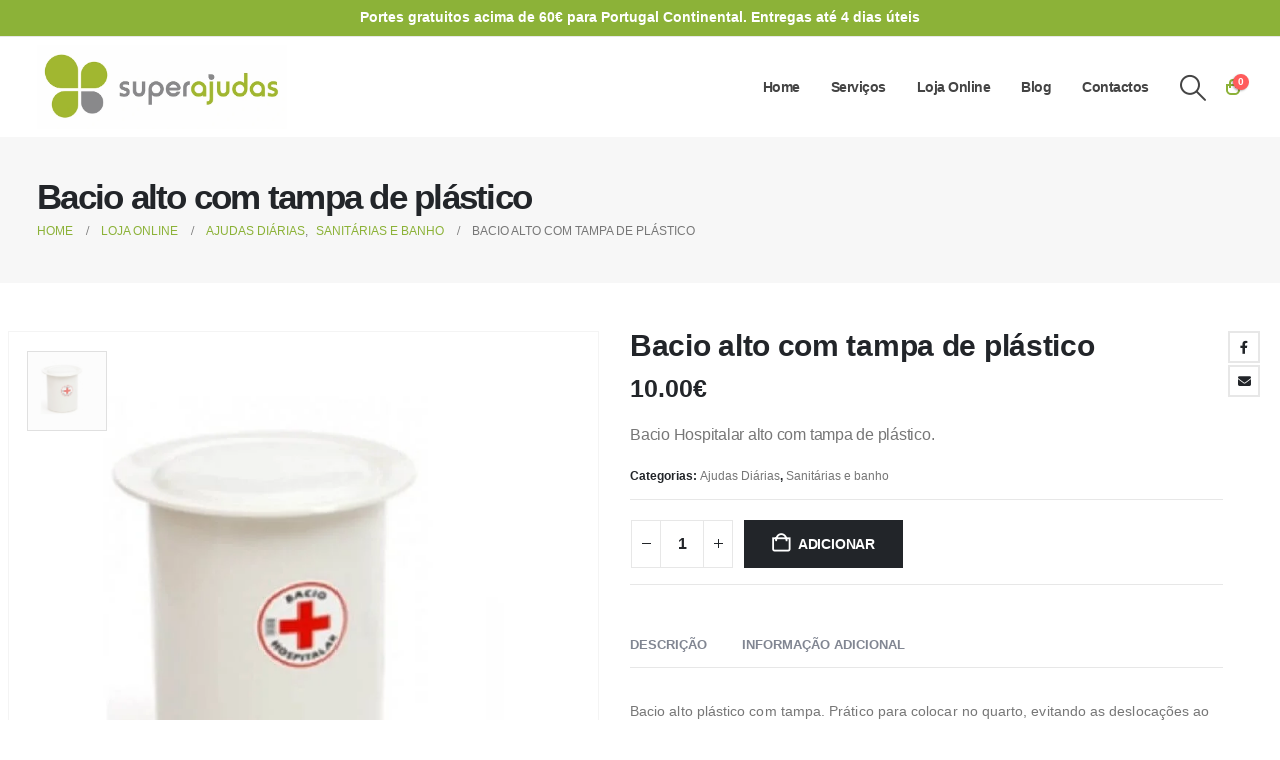

--- FILE ---
content_type: text/html; charset=UTF-8
request_url: https://superajudas.com/produto/bacio-alto-com-tampa-de-plastico/
body_size: 46744
content:
<!DOCTYPE html><html class=""  lang="pt-PT-ao90"><head><meta http-equiv="X-UA-Compatible" content="IE=edge" /><meta http-equiv="Content-Type" content="text/html; charset=UTF-8" /><meta name="viewport" content="width=device-width, initial-scale=1, minimum-scale=1" /><link rel="profile" href="https://gmpg.org/xfn/11" /><link rel="pingback" href="https://superajudas.com/xmlrpc.php" /><meta name='robots' content='index, follow, max-image-preview:large, max-snippet:-1, max-video-preview:-1' /><title>Bacio alto com tampa de plástico - Super Ajudas</title><link rel="canonical" href="https://superajudas.com/produto/bacio-alto-com-tampa-de-plastico/" /><meta property="og:locale" content="pt_PT" /><meta property="og:type" content="article" /><meta property="og:title" content="Bacio alto com tampa de plástico - Super Ajudas" /><meta property="og:description" content="Bacio Hospitalar alto com tampa de plástico." /><meta property="og:url" content="https://superajudas.com/produto/bacio-alto-com-tampa-de-plastico/" /><meta property="og:site_name" content="Super Ajudas" /><meta property="article:publisher" content="https://www.facebook.com/SuperAjudas/" /><meta property="article:modified_time" content="2024-02-25T00:23:32+00:00" /><meta property="og:image" content="https://superajudas.com/wp-content/uploads/2021/06/Baciohospitalar.jpg" /><meta property="og:image:width" content="800" /><meta property="og:image:height" content="800" /><meta property="og:image:type" content="image/jpeg" /><meta name="twitter:card" content="summary_large_image" /> <script type="application/ld+json" class="yoast-schema-graph">{"@context":"https://schema.org","@graph":[{"@type":"WebPage","@id":"https://superajudas.com/produto/bacio-alto-com-tampa-de-plastico/","url":"https://superajudas.com/produto/bacio-alto-com-tampa-de-plastico/","name":"Bacio alto com tampa de plástico - Super Ajudas","isPartOf":{"@id":"https://superajudas.com/#website"},"primaryImageOfPage":{"@id":"https://superajudas.com/produto/bacio-alto-com-tampa-de-plastico/#primaryimage"},"image":{"@id":"https://superajudas.com/produto/bacio-alto-com-tampa-de-plastico/#primaryimage"},"thumbnailUrl":"https://superajudas.com/wp-content/uploads/2021/06/Baciohospitalar.jpg","datePublished":"2021-06-25T09:09:25+00:00","dateModified":"2024-02-25T00:23:32+00:00","breadcrumb":{"@id":"https://superajudas.com/produto/bacio-alto-com-tampa-de-plastico/#breadcrumb"},"inLanguage":"pt-PT","potentialAction":[{"@type":"ReadAction","target":["https://superajudas.com/produto/bacio-alto-com-tampa-de-plastico/"]}]},{"@type":"ImageObject","inLanguage":"pt-PT","@id":"https://superajudas.com/produto/bacio-alto-com-tampa-de-plastico/#primaryimage","url":"https://superajudas.com/wp-content/uploads/2021/06/Baciohospitalar.jpg","contentUrl":"https://superajudas.com/wp-content/uploads/2021/06/Baciohospitalar.jpg","width":800,"height":800},{"@type":"BreadcrumbList","@id":"https://superajudas.com/produto/bacio-alto-com-tampa-de-plastico/#breadcrumb","itemListElement":[{"@type":"ListItem","position":1,"name":"Início","item":"https://superajudas.com/"},{"@type":"ListItem","position":2,"name":"Loja Online","item":"https://superajudas.com/loja-online/"},{"@type":"ListItem","position":3,"name":"Bacio alto com tampa de plástico"}]},{"@type":"WebSite","@id":"https://superajudas.com/#website","url":"https://superajudas.com/","name":"Super Ajudas","description":"","publisher":{"@id":"https://superajudas.com/#organization"},"potentialAction":[{"@type":"SearchAction","target":{"@type":"EntryPoint","urlTemplate":"https://superajudas.com/?s={search_term_string}"},"query-input":{"@type":"PropertyValueSpecification","valueRequired":true,"valueName":"search_term_string"}}],"inLanguage":"pt-PT"},{"@type":"Organization","@id":"https://superajudas.com/#organization","name":"Super Ajudas","url":"https://superajudas.com/","logo":{"@type":"ImageObject","inLanguage":"pt-PT","@id":"https://superajudas.com/#/schema/logo/image/","url":"https://superajudas.com/wp-content/uploads/2022/08/logoSuperMail.png","contentUrl":"https://superajudas.com/wp-content/uploads/2022/08/logoSuperMail.png","width":400,"height":75,"caption":"Super Ajudas"},"image":{"@id":"https://superajudas.com/#/schema/logo/image/"},"sameAs":["https://www.facebook.com/SuperAjudas/","https://www.instagram.com/superajudas/"]}]}</script> <link rel="alternate" type="application/rss+xml" title="Super Ajudas &raquo; Feed" href="https://superajudas.com/feed/" /><link rel="alternate" type="application/rss+xml" title="Super Ajudas &raquo; Feed de comentários" href="https://superajudas.com/comments/feed/" /><link rel="alternate" title="oEmbed (JSON)" type="application/json+oembed" href="https://superajudas.com/wp-json/oembed/1.0/embed?url=https%3A%2F%2Fsuperajudas.com%2Fproduto%2Fbacio-alto-com-tampa-de-plastico%2F" /><link rel="alternate" title="oEmbed (XML)" type="text/xml+oembed" href="https://superajudas.com/wp-json/oembed/1.0/embed?url=https%3A%2F%2Fsuperajudas.com%2Fproduto%2Fbacio-alto-com-tampa-de-plastico%2F&#038;format=xml" /><link rel="shortcut icon" href="//superajudas.com/wp-content/uploads/2022/06/favicon_final.png" type="image/x-icon" /><link rel="apple-touch-icon" href="" /><link rel="apple-touch-icon" sizes="120x120" href="" /><link rel="apple-touch-icon" sizes="76x76" href="" /><link rel="apple-touch-icon" sizes="152x152" href="" />
 <script src="//www.googletagmanager.com/gtag/js?id=G-R2SXNKSGF3"  data-cfasync="false" data-wpfc-render="false" async></script> <script data-cfasync="false" data-wpfc-render="false">var mi_version = '9.11.0';
				var mi_track_user = true;
				var mi_no_track_reason = '';
								var MonsterInsightsDefaultLocations = {"page_location":"https:\/\/superajudas.com\/produto\/bacio-alto-com-tampa-de-plastico\/","page_referrer":"https:\/\/superajudas.com\/"};
								if ( typeof MonsterInsightsPrivacyGuardFilter === 'function' ) {
					var MonsterInsightsLocations = (typeof MonsterInsightsExcludeQuery === 'object') ? MonsterInsightsPrivacyGuardFilter( MonsterInsightsExcludeQuery ) : MonsterInsightsPrivacyGuardFilter( MonsterInsightsDefaultLocations );
				} else {
					var MonsterInsightsLocations = (typeof MonsterInsightsExcludeQuery === 'object') ? MonsterInsightsExcludeQuery : MonsterInsightsDefaultLocations;
				}

								var disableStrs = [
										'ga-disable-G-R2SXNKSGF3',
									];

				/* Function to detect opted out users */
				function __gtagTrackerIsOptedOut() {
					for (var index = 0; index < disableStrs.length; index++) {
						if (document.cookie.indexOf(disableStrs[index] + '=true') > -1) {
							return true;
						}
					}

					return false;
				}

				/* Disable tracking if the opt-out cookie exists. */
				if (__gtagTrackerIsOptedOut()) {
					for (var index = 0; index < disableStrs.length; index++) {
						window[disableStrs[index]] = true;
					}
				}

				/* Opt-out function */
				function __gtagTrackerOptout() {
					for (var index = 0; index < disableStrs.length; index++) {
						document.cookie = disableStrs[index] + '=true; expires=Thu, 31 Dec 2099 23:59:59 UTC; path=/';
						window[disableStrs[index]] = true;
					}
				}

				if ('undefined' === typeof gaOptout) {
					function gaOptout() {
						__gtagTrackerOptout();
					}
				}
								window.dataLayer = window.dataLayer || [];

				window.MonsterInsightsDualTracker = {
					helpers: {},
					trackers: {},
				};
				if (mi_track_user) {
					function __gtagDataLayer() {
						dataLayer.push(arguments);
					}

					function __gtagTracker(type, name, parameters) {
						if (!parameters) {
							parameters = {};
						}

						if (parameters.send_to) {
							__gtagDataLayer.apply(null, arguments);
							return;
						}

						if (type === 'event') {
														parameters.send_to = monsterinsights_frontend.v4_id;
							var hookName = name;
							if (typeof parameters['event_category'] !== 'undefined') {
								hookName = parameters['event_category'] + ':' + name;
							}

							if (typeof MonsterInsightsDualTracker.trackers[hookName] !== 'undefined') {
								MonsterInsightsDualTracker.trackers[hookName](parameters);
							} else {
								__gtagDataLayer('event', name, parameters);
							}
							
						} else {
							__gtagDataLayer.apply(null, arguments);
						}
					}

					__gtagTracker('js', new Date());
					__gtagTracker('set', {
						'developer_id.dZGIzZG': true,
											});
					if ( MonsterInsightsLocations.page_location ) {
						__gtagTracker('set', MonsterInsightsLocations);
					}
										__gtagTracker('config', 'G-R2SXNKSGF3', {"forceSSL":"true","link_attribution":"true"} );
										window.gtag = __gtagTracker;										(function () {
						/* https://developers.google.com/analytics/devguides/collection/analyticsjs/ */
						/* ga and __gaTracker compatibility shim. */
						var noopfn = function () {
							return null;
						};
						var newtracker = function () {
							return new Tracker();
						};
						var Tracker = function () {
							return null;
						};
						var p = Tracker.prototype;
						p.get = noopfn;
						p.set = noopfn;
						p.send = function () {
							var args = Array.prototype.slice.call(arguments);
							args.unshift('send');
							__gaTracker.apply(null, args);
						};
						var __gaTracker = function () {
							var len = arguments.length;
							if (len === 0) {
								return;
							}
							var f = arguments[len - 1];
							if (typeof f !== 'object' || f === null || typeof f.hitCallback !== 'function') {
								if ('send' === arguments[0]) {
									var hitConverted, hitObject = false, action;
									if ('event' === arguments[1]) {
										if ('undefined' !== typeof arguments[3]) {
											hitObject = {
												'eventAction': arguments[3],
												'eventCategory': arguments[2],
												'eventLabel': arguments[4],
												'value': arguments[5] ? arguments[5] : 1,
											}
										}
									}
									if ('pageview' === arguments[1]) {
										if ('undefined' !== typeof arguments[2]) {
											hitObject = {
												'eventAction': 'page_view',
												'page_path': arguments[2],
											}
										}
									}
									if (typeof arguments[2] === 'object') {
										hitObject = arguments[2];
									}
									if (typeof arguments[5] === 'object') {
										Object.assign(hitObject, arguments[5]);
									}
									if ('undefined' !== typeof arguments[1].hitType) {
										hitObject = arguments[1];
										if ('pageview' === hitObject.hitType) {
											hitObject.eventAction = 'page_view';
										}
									}
									if (hitObject) {
										action = 'timing' === arguments[1].hitType ? 'timing_complete' : hitObject.eventAction;
										hitConverted = mapArgs(hitObject);
										__gtagTracker('event', action, hitConverted);
									}
								}
								return;
							}

							function mapArgs(args) {
								var arg, hit = {};
								var gaMap = {
									'eventCategory': 'event_category',
									'eventAction': 'event_action',
									'eventLabel': 'event_label',
									'eventValue': 'event_value',
									'nonInteraction': 'non_interaction',
									'timingCategory': 'event_category',
									'timingVar': 'name',
									'timingValue': 'value',
									'timingLabel': 'event_label',
									'page': 'page_path',
									'location': 'page_location',
									'title': 'page_title',
									'referrer' : 'page_referrer',
								};
								for (arg in args) {
																		if (!(!args.hasOwnProperty(arg) || !gaMap.hasOwnProperty(arg))) {
										hit[gaMap[arg]] = args[arg];
									} else {
										hit[arg] = args[arg];
									}
								}
								return hit;
							}

							try {
								f.hitCallback();
							} catch (ex) {
							}
						};
						__gaTracker.create = newtracker;
						__gaTracker.getByName = newtracker;
						__gaTracker.getAll = function () {
							return [];
						};
						__gaTracker.remove = noopfn;
						__gaTracker.loaded = true;
						window['__gaTracker'] = __gaTracker;
					})();
									} else {
										console.log("");
					(function () {
						function __gtagTracker() {
							return null;
						}

						window['__gtagTracker'] = __gtagTracker;
						window['gtag'] = __gtagTracker;
					})();
									}</script> <style id='wp-img-auto-sizes-contain-inline-css'>img:is([sizes=auto i],[sizes^="auto," i]){contain-intrinsic-size:3000px 1500px}
/*# sourceURL=wp-img-auto-sizes-contain-inline-css */</style><link data-optimized="1" rel='stylesheet' id='wp-block-library-css' href='https://superajudas.com/wp-content/litespeed/css/bc92c8c268eb341414f9ec2b0648833e.css?ver=f1f20' media='all' /><style id='wp-block-library-theme-inline-css'>.wp-block-audio :where(figcaption){color:#555;font-size:13px;text-align:center}.is-dark-theme .wp-block-audio :where(figcaption){color:#ffffffa6}.wp-block-audio{margin:0 0 1em}.wp-block-code{border:1px solid #ccc;border-radius:4px;font-family:Menlo,Consolas,monaco,monospace;padding:.8em 1em}.wp-block-embed :where(figcaption){color:#555;font-size:13px;text-align:center}.is-dark-theme .wp-block-embed :where(figcaption){color:#ffffffa6}.wp-block-embed{margin:0 0 1em}.blocks-gallery-caption{color:#555;font-size:13px;text-align:center}.is-dark-theme .blocks-gallery-caption{color:#ffffffa6}:root :where(.wp-block-image figcaption){color:#555;font-size:13px;text-align:center}.is-dark-theme :root :where(.wp-block-image figcaption){color:#ffffffa6}.wp-block-image{margin:0 0 1em}.wp-block-pullquote{border-bottom:4px solid;border-top:4px solid;color:currentColor;margin-bottom:1.75em}.wp-block-pullquote :where(cite),.wp-block-pullquote :where(footer),.wp-block-pullquote__citation{color:currentColor;font-size:.8125em;font-style:normal;text-transform:uppercase}.wp-block-quote{border-left:.25em solid;margin:0 0 1.75em;padding-left:1em}.wp-block-quote cite,.wp-block-quote footer{color:currentColor;font-size:.8125em;font-style:normal;position:relative}.wp-block-quote:where(.has-text-align-right){border-left:none;border-right:.25em solid;padding-left:0;padding-right:1em}.wp-block-quote:where(.has-text-align-center){border:none;padding-left:0}.wp-block-quote.is-large,.wp-block-quote.is-style-large,.wp-block-quote:where(.is-style-plain){border:none}.wp-block-search .wp-block-search__label{font-weight:700}.wp-block-search__button{border:1px solid #ccc;padding:.375em .625em}:where(.wp-block-group.has-background){padding:1.25em 2.375em}.wp-block-separator.has-css-opacity{opacity:.4}.wp-block-separator{border:none;border-bottom:2px solid;margin-left:auto;margin-right:auto}.wp-block-separator.has-alpha-channel-opacity{opacity:1}.wp-block-separator:not(.is-style-wide):not(.is-style-dots){width:100px}.wp-block-separator.has-background:not(.is-style-dots){border-bottom:none;height:1px}.wp-block-separator.has-background:not(.is-style-wide):not(.is-style-dots){height:2px}.wp-block-table{margin:0 0 1em}.wp-block-table td,.wp-block-table th{word-break:normal}.wp-block-table :where(figcaption){color:#555;font-size:13px;text-align:center}.is-dark-theme .wp-block-table :where(figcaption){color:#ffffffa6}.wp-block-video :where(figcaption){color:#555;font-size:13px;text-align:center}.is-dark-theme .wp-block-video :where(figcaption){color:#ffffffa6}.wp-block-video{margin:0 0 1em}:root :where(.wp-block-template-part.has-background){margin-bottom:0;margin-top:0;padding:1.25em 2.375em}
/*# sourceURL=/wp-includes/css/dist/block-library/theme.min.css */</style><style id='classic-theme-styles-inline-css'>/*! This file is auto-generated */
.wp-block-button__link{color:#fff;background-color:#32373c;border-radius:9999px;box-shadow:none;text-decoration:none;padding:calc(.667em + 2px) calc(1.333em + 2px);font-size:1.125em}.wp-block-file__button{background:#32373c;color:#fff;text-decoration:none}
/*# sourceURL=/wp-includes/css/classic-themes.min.css */</style><style id='global-styles-inline-css'>:root{--wp--preset--aspect-ratio--square: 1;--wp--preset--aspect-ratio--4-3: 4/3;--wp--preset--aspect-ratio--3-4: 3/4;--wp--preset--aspect-ratio--3-2: 3/2;--wp--preset--aspect-ratio--2-3: 2/3;--wp--preset--aspect-ratio--16-9: 16/9;--wp--preset--aspect-ratio--9-16: 9/16;--wp--preset--color--black: #000000;--wp--preset--color--cyan-bluish-gray: #abb8c3;--wp--preset--color--white: #ffffff;--wp--preset--color--pale-pink: #f78da7;--wp--preset--color--vivid-red: #cf2e2e;--wp--preset--color--luminous-vivid-orange: #ff6900;--wp--preset--color--luminous-vivid-amber: #fcb900;--wp--preset--color--light-green-cyan: #7bdcb5;--wp--preset--color--vivid-green-cyan: #00d084;--wp--preset--color--pale-cyan-blue: #8ed1fc;--wp--preset--color--vivid-cyan-blue: #0693e3;--wp--preset--color--vivid-purple: #9b51e0;--wp--preset--color--primary: var(--porto-primary-color);--wp--preset--color--secondary: var(--porto-secondary-color);--wp--preset--color--tertiary: var(--porto-tertiary-color);--wp--preset--color--quaternary: var(--porto-quaternary-color);--wp--preset--color--dark: var(--porto-dark-color);--wp--preset--color--light: var(--porto-light-color);--wp--preset--color--primary-hover: var(--porto-primary-light-5);--wp--preset--gradient--vivid-cyan-blue-to-vivid-purple: linear-gradient(135deg,rgb(6,147,227) 0%,rgb(155,81,224) 100%);--wp--preset--gradient--light-green-cyan-to-vivid-green-cyan: linear-gradient(135deg,rgb(122,220,180) 0%,rgb(0,208,130) 100%);--wp--preset--gradient--luminous-vivid-amber-to-luminous-vivid-orange: linear-gradient(135deg,rgb(252,185,0) 0%,rgb(255,105,0) 100%);--wp--preset--gradient--luminous-vivid-orange-to-vivid-red: linear-gradient(135deg,rgb(255,105,0) 0%,rgb(207,46,46) 100%);--wp--preset--gradient--very-light-gray-to-cyan-bluish-gray: linear-gradient(135deg,rgb(238,238,238) 0%,rgb(169,184,195) 100%);--wp--preset--gradient--cool-to-warm-spectrum: linear-gradient(135deg,rgb(74,234,220) 0%,rgb(151,120,209) 20%,rgb(207,42,186) 40%,rgb(238,44,130) 60%,rgb(251,105,98) 80%,rgb(254,248,76) 100%);--wp--preset--gradient--blush-light-purple: linear-gradient(135deg,rgb(255,206,236) 0%,rgb(152,150,240) 100%);--wp--preset--gradient--blush-bordeaux: linear-gradient(135deg,rgb(254,205,165) 0%,rgb(254,45,45) 50%,rgb(107,0,62) 100%);--wp--preset--gradient--luminous-dusk: linear-gradient(135deg,rgb(255,203,112) 0%,rgb(199,81,192) 50%,rgb(65,88,208) 100%);--wp--preset--gradient--pale-ocean: linear-gradient(135deg,rgb(255,245,203) 0%,rgb(182,227,212) 50%,rgb(51,167,181) 100%);--wp--preset--gradient--electric-grass: linear-gradient(135deg,rgb(202,248,128) 0%,rgb(113,206,126) 100%);--wp--preset--gradient--midnight: linear-gradient(135deg,rgb(2,3,129) 0%,rgb(40,116,252) 100%);--wp--preset--font-size--small: 13px;--wp--preset--font-size--medium: 20px;--wp--preset--font-size--large: 36px;--wp--preset--font-size--x-large: 42px;--wp--preset--spacing--20: 0.44rem;--wp--preset--spacing--30: 0.67rem;--wp--preset--spacing--40: 1rem;--wp--preset--spacing--50: 1.5rem;--wp--preset--spacing--60: 2.25rem;--wp--preset--spacing--70: 3.38rem;--wp--preset--spacing--80: 5.06rem;--wp--preset--shadow--natural: 6px 6px 9px rgba(0, 0, 0, 0.2);--wp--preset--shadow--deep: 12px 12px 50px rgba(0, 0, 0, 0.4);--wp--preset--shadow--sharp: 6px 6px 0px rgba(0, 0, 0, 0.2);--wp--preset--shadow--outlined: 6px 6px 0px -3px rgb(255, 255, 255), 6px 6px rgb(0, 0, 0);--wp--preset--shadow--crisp: 6px 6px 0px rgb(0, 0, 0);}:where(.is-layout-flex){gap: 0.5em;}:where(.is-layout-grid){gap: 0.5em;}body .is-layout-flex{display: flex;}.is-layout-flex{flex-wrap: wrap;align-items: center;}.is-layout-flex > :is(*, div){margin: 0;}body .is-layout-grid{display: grid;}.is-layout-grid > :is(*, div){margin: 0;}:where(.wp-block-columns.is-layout-flex){gap: 2em;}:where(.wp-block-columns.is-layout-grid){gap: 2em;}:where(.wp-block-post-template.is-layout-flex){gap: 1.25em;}:where(.wp-block-post-template.is-layout-grid){gap: 1.25em;}.has-black-color{color: var(--wp--preset--color--black) !important;}.has-cyan-bluish-gray-color{color: var(--wp--preset--color--cyan-bluish-gray) !important;}.has-white-color{color: var(--wp--preset--color--white) !important;}.has-pale-pink-color{color: var(--wp--preset--color--pale-pink) !important;}.has-vivid-red-color{color: var(--wp--preset--color--vivid-red) !important;}.has-luminous-vivid-orange-color{color: var(--wp--preset--color--luminous-vivid-orange) !important;}.has-luminous-vivid-amber-color{color: var(--wp--preset--color--luminous-vivid-amber) !important;}.has-light-green-cyan-color{color: var(--wp--preset--color--light-green-cyan) !important;}.has-vivid-green-cyan-color{color: var(--wp--preset--color--vivid-green-cyan) !important;}.has-pale-cyan-blue-color{color: var(--wp--preset--color--pale-cyan-blue) !important;}.has-vivid-cyan-blue-color{color: var(--wp--preset--color--vivid-cyan-blue) !important;}.has-vivid-purple-color{color: var(--wp--preset--color--vivid-purple) !important;}.has-black-background-color{background-color: var(--wp--preset--color--black) !important;}.has-cyan-bluish-gray-background-color{background-color: var(--wp--preset--color--cyan-bluish-gray) !important;}.has-white-background-color{background-color: var(--wp--preset--color--white) !important;}.has-pale-pink-background-color{background-color: var(--wp--preset--color--pale-pink) !important;}.has-vivid-red-background-color{background-color: var(--wp--preset--color--vivid-red) !important;}.has-luminous-vivid-orange-background-color{background-color: var(--wp--preset--color--luminous-vivid-orange) !important;}.has-luminous-vivid-amber-background-color{background-color: var(--wp--preset--color--luminous-vivid-amber) !important;}.has-light-green-cyan-background-color{background-color: var(--wp--preset--color--light-green-cyan) !important;}.has-vivid-green-cyan-background-color{background-color: var(--wp--preset--color--vivid-green-cyan) !important;}.has-pale-cyan-blue-background-color{background-color: var(--wp--preset--color--pale-cyan-blue) !important;}.has-vivid-cyan-blue-background-color{background-color: var(--wp--preset--color--vivid-cyan-blue) !important;}.has-vivid-purple-background-color{background-color: var(--wp--preset--color--vivid-purple) !important;}.has-black-border-color{border-color: var(--wp--preset--color--black) !important;}.has-cyan-bluish-gray-border-color{border-color: var(--wp--preset--color--cyan-bluish-gray) !important;}.has-white-border-color{border-color: var(--wp--preset--color--white) !important;}.has-pale-pink-border-color{border-color: var(--wp--preset--color--pale-pink) !important;}.has-vivid-red-border-color{border-color: var(--wp--preset--color--vivid-red) !important;}.has-luminous-vivid-orange-border-color{border-color: var(--wp--preset--color--luminous-vivid-orange) !important;}.has-luminous-vivid-amber-border-color{border-color: var(--wp--preset--color--luminous-vivid-amber) !important;}.has-light-green-cyan-border-color{border-color: var(--wp--preset--color--light-green-cyan) !important;}.has-vivid-green-cyan-border-color{border-color: var(--wp--preset--color--vivid-green-cyan) !important;}.has-pale-cyan-blue-border-color{border-color: var(--wp--preset--color--pale-cyan-blue) !important;}.has-vivid-cyan-blue-border-color{border-color: var(--wp--preset--color--vivid-cyan-blue) !important;}.has-vivid-purple-border-color{border-color: var(--wp--preset--color--vivid-purple) !important;}.has-vivid-cyan-blue-to-vivid-purple-gradient-background{background: var(--wp--preset--gradient--vivid-cyan-blue-to-vivid-purple) !important;}.has-light-green-cyan-to-vivid-green-cyan-gradient-background{background: var(--wp--preset--gradient--light-green-cyan-to-vivid-green-cyan) !important;}.has-luminous-vivid-amber-to-luminous-vivid-orange-gradient-background{background: var(--wp--preset--gradient--luminous-vivid-amber-to-luminous-vivid-orange) !important;}.has-luminous-vivid-orange-to-vivid-red-gradient-background{background: var(--wp--preset--gradient--luminous-vivid-orange-to-vivid-red) !important;}.has-very-light-gray-to-cyan-bluish-gray-gradient-background{background: var(--wp--preset--gradient--very-light-gray-to-cyan-bluish-gray) !important;}.has-cool-to-warm-spectrum-gradient-background{background: var(--wp--preset--gradient--cool-to-warm-spectrum) !important;}.has-blush-light-purple-gradient-background{background: var(--wp--preset--gradient--blush-light-purple) !important;}.has-blush-bordeaux-gradient-background{background: var(--wp--preset--gradient--blush-bordeaux) !important;}.has-luminous-dusk-gradient-background{background: var(--wp--preset--gradient--luminous-dusk) !important;}.has-pale-ocean-gradient-background{background: var(--wp--preset--gradient--pale-ocean) !important;}.has-electric-grass-gradient-background{background: var(--wp--preset--gradient--electric-grass) !important;}.has-midnight-gradient-background{background: var(--wp--preset--gradient--midnight) !important;}.has-small-font-size{font-size: var(--wp--preset--font-size--small) !important;}.has-medium-font-size{font-size: var(--wp--preset--font-size--medium) !important;}.has-large-font-size{font-size: var(--wp--preset--font-size--large) !important;}.has-x-large-font-size{font-size: var(--wp--preset--font-size--x-large) !important;}
:where(.wp-block-post-template.is-layout-flex){gap: 1.25em;}:where(.wp-block-post-template.is-layout-grid){gap: 1.25em;}
:where(.wp-block-term-template.is-layout-flex){gap: 1.25em;}:where(.wp-block-term-template.is-layout-grid){gap: 1.25em;}
:where(.wp-block-columns.is-layout-flex){gap: 2em;}:where(.wp-block-columns.is-layout-grid){gap: 2em;}
:root :where(.wp-block-pullquote){font-size: 1.5em;line-height: 1.6;}
/*# sourceURL=global-styles-inline-css */</style><link data-optimized="1" rel='stylesheet' id='CTT_style-css' href='https://superajudas.com/wp-content/litespeed/css/97feea9ed845e5ac03beee7636006545.css?ver=c2118' media='all' /><link data-optimized="1" rel='stylesheet' id='checkout_style-css' href='https://superajudas.com/wp-content/litespeed/css/8c61be96b471425639c67c3b53b5e30f.css?ver=cdd1b' media='all' /><link data-optimized="1" rel='stylesheet' id='contact-form-7-css' href='https://superajudas.com/wp-content/litespeed/css/908852ba940489f9993f89e9ea183205.css?ver=f9655' media='all' /><link data-optimized="1" rel='stylesheet' id='photoswipe-css' href='https://superajudas.com/wp-content/litespeed/css/d40a5c732a07734e600154cd593bf910.css?ver=a04c5' media='all' /><link data-optimized="1" rel='stylesheet' id='photoswipe-default-skin-css' href='https://superajudas.com/wp-content/litespeed/css/1f1e765b1a5d581dc0f6baed89bc3416.css?ver=3cbf6' media='all' /><style id='woocommerce-inline-inline-css'>.woocommerce form .form-row .required { visibility: visible; }
/*# sourceURL=woocommerce-inline-inline-css */</style><link data-optimized="1" rel='stylesheet' id='trp-language-switcher-style-css' href='https://superajudas.com/wp-content/litespeed/css/54561ab7e6a284b86144ba6ccb7bd889.css?ver=0c181' media='all' /><link data-optimized="1" rel='stylesheet' id='wc_stripe_express_checkout_style-css' href='https://superajudas.com/wp-content/litespeed/css/b45965d53fd143770a1c420ff88ab0f5.css?ver=bd80e' media='all' /><link data-optimized="1" rel='stylesheet' id='porto-fs-progress-bar-css' href='https://superajudas.com/wp-content/litespeed/css/c7c7c9a37abbf195bdb217e28c10720d.css?ver=93be5' media='all' /><link data-optimized="1" rel='stylesheet' id='porto-css-vars-css' href='https://superajudas.com/wp-content/litespeed/css/539b66c3f2e55281586895d2ff39a7d9.css?ver=69d39' media='all' /><link data-optimized="1" rel='stylesheet' id='bootstrap-css' href='https://superajudas.com/wp-content/litespeed/css/766069200ac3650e66bc040d40b9a452.css?ver=c59f6' media='all' /><link data-optimized="1" rel='stylesheet' id='porto-plugins-css' href='https://superajudas.com/wp-content/litespeed/css/cd85f9e01e9d03565d99e737c2f2c5c4.css?ver=18911' media='all' /><link data-optimized="1" rel='stylesheet' id='porto-theme-css' href='https://superajudas.com/wp-content/litespeed/css/a21d360da671bcf43ee1a7a7290d3458.css?ver=8f891' media='all' /><link data-optimized="1" rel='stylesheet' id='porto-widget-contact-info-css' href='https://superajudas.com/wp-content/litespeed/css/67bc19d3109f986d57d9f4184999354c.css?ver=dfe84' media='all' /><link data-optimized="1" rel='stylesheet' id='porto-widget-follow-us-css' href='https://superajudas.com/wp-content/litespeed/css/376d98d25c0fb83de829f99a58e04196.css?ver=d065b' media='all' /><link data-optimized="1" rel='stylesheet' id='porto-blog-legacy-css' href='https://superajudas.com/wp-content/litespeed/css/370c957483fb8d8a1166d1e0a32aa64f.css?ver=5475d' media='all' /><link data-optimized="1" rel='stylesheet' id='porto-header-shop-css' href='https://superajudas.com/wp-content/litespeed/css/7fe216099a765f76cf59c941a8fdad1a.css?ver=a4b67' media='all' /><link data-optimized="1" rel='stylesheet' id='porto-header-legacy-css' href='https://superajudas.com/wp-content/litespeed/css/e094e908e6f4503fc169cb36c5c35026.css?ver=64b49' media='all' /><link data-optimized="1" rel='stylesheet' id='porto-footer-legacy-css' href='https://superajudas.com/wp-content/litespeed/css/bfd10059d60aec90760d3b08f9d93873.css?ver=70f0b' media='all' /><link data-optimized="1" rel='stylesheet' id='porto-nav-panel-css' href='https://superajudas.com/wp-content/litespeed/css/142ade46d303950d9a970e5a0024a0ad.css?ver=de282' media='all' /><link data-optimized="1" rel='stylesheet' id='porto-revslider-css' href='https://superajudas.com/wp-content/litespeed/css/c028a4da8378e0a782f7aa1f82395a44.css?ver=dd719' media='all' /><link data-optimized="1" rel='stylesheet' id='porto-media-mobile-sidebar-css' href='https://superajudas.com/wp-content/litespeed/css/d4994e00ee2d91639e30e0ddb2aaff0d.css?ver=96f37' media='(max-width:991px)' /><link data-optimized="1" rel='stylesheet' id='porto-theme-member-css' href='https://superajudas.com/wp-content/litespeed/css/5b9804f0f43a6b104c37b43900423706.css?ver=6830a' media='all' /><link data-optimized="1" rel='stylesheet' id='porto-shortcodes-css' href='https://superajudas.com/wp-content/litespeed/css/840808aeb71fb3cc6aac4aeac5bade67.css?ver=1a791' media='all' /><link data-optimized="1" rel='stylesheet' id='porto-theme-shop-css' href='https://superajudas.com/wp-content/litespeed/css/a478e9097f0ad2b3fa5145553d6faae3.css?ver=b022a' media='all' /><link data-optimized="1" rel='stylesheet' id='porto-only-product-css' href='https://superajudas.com/wp-content/litespeed/css/901bffad337e62b09c5a78f1f1e5b6f6.css?ver=4fdf5' media='all' /><link data-optimized="1" rel='stylesheet' id='porto-shop-legacy-css' href='https://superajudas.com/wp-content/litespeed/css/dab4bfabdb0e52442001027bfdf0632e.css?ver=1c131' media='all' /><link data-optimized="1" rel='stylesheet' id='porto-shop-sidebar-base-css' href='https://superajudas.com/wp-content/litespeed/css/93bc98cfc7c698a900526f35d26286f7.css?ver=6f6d1' media='all' /><link data-optimized="1" rel='stylesheet' id='porto-theme-elementor-css' href='https://superajudas.com/wp-content/litespeed/css/7daf4745092853317cf4b9397959f186.css?ver=a3437' media='all' /><link data-optimized="1" rel='stylesheet' id='porto-dynamic-style-css' href='https://superajudas.com/wp-content/litespeed/css/03bdf5e8ec3b820dfcbed2e48e9be5a6.css?ver=e7a9a' media='all' /><link data-optimized="1" rel='stylesheet' id='porto-type-builder-css' href='https://superajudas.com/wp-content/litespeed/css/4a4361e8076d1c0a241b177e385859ee.css?ver=4ec54' media='all' /><link data-optimized="1" rel='stylesheet' id='porto-account-login-style-css' href='https://superajudas.com/wp-content/litespeed/css/4735000e6c014f0cff24266c5eae3cb6.css?ver=a578d' media='all' /><link data-optimized="1" rel='stylesheet' id='porto-theme-woopage-css' href='https://superajudas.com/wp-content/litespeed/css/03ff86633c38ee185e9ed01a6b141840.css?ver=de949' media='all' /><link data-optimized="1" rel='stylesheet' id='porto-sp-layout-css' href='https://superajudas.com/wp-content/litespeed/css/d1d02148a6fe8b6a82d9e54bd4b376b6.css?ver=d0f62' media='all' /><link data-optimized="1" rel='stylesheet' id='porto-style-css' href='https://superajudas.com/wp-content/litespeed/css/3fac75537878512e9f3080236942736d.css?ver=b35ce' media='all' /><style id='porto-style-inline-css'>.side-header-narrow-bar-logo{max-width:250px}@media (min-width:992px){}.product-images .img-thumbnail .inner,.product-images .img-thumbnail .inner img{-webkit-transform:none;transform:none}.sticky-product{position:fixed;top:0;left:0;width:100%;z-index:1001;background-color:#fff;box-shadow:0 3px 5px rgba(0,0,0,0.08);padding:15px 0}.sticky-product.pos-bottom{top:auto;bottom:var(--porto-icon-menus-mobile,0);box-shadow:0 -3px 5px rgba(0,0,0,0.08)}.sticky-product .container{display:-ms-flexbox;display:flex;-ms-flex-align:center;align-items:center;-ms-flex-wrap:wrap;flex-wrap:wrap}.sticky-product .sticky-image{max-width:60px;margin-right:15px}.sticky-product .add-to-cart{-ms-flex:1;flex:1;text-align:right;margin-top:5px}.sticky-product .product-name{font-size:16px;font-weight:600;line-height:inherit;margin-bottom:0}.sticky-product .sticky-detail{line-height:1.5;display:-ms-flexbox;display:flex}.sticky-product .star-rating{margin:5px 15px;font-size:1em}.sticky-product .availability{padding-top:2px}.sticky-product .sticky-detail .price{font-family:Poppins,Poppins,sans-serif;font-weight:400;margin-bottom:0;font-size:1.3em;line-height:1.5}.sticky-product.pos-top:not(.hide){top:0;opacity:1;visibility:visible;transform:translate3d( 0,0,0 )}.sticky-product.pos-top.scroll-down{opacity:0 !important;visibility:hidden;transform:translate3d( 0,-100%,0 )}.sticky-product.sticky-ready{transition:left .3s,visibility 0.3s,opacity 0.3s,transform 0.3s,top 0.3s ease}.sticky-product .quantity.extra-type{display:none}@media (min-width:992px){body.single-product .sticky-product .container{padding-left:calc(var(--porto-grid-gutter-width) / 2);padding-right:calc(var(--porto-grid-gutter-width) / 2)}}.sticky-product .container{padding-left:var(--porto-fluid-spacing);padding-right:var(--porto-fluid-spacing)}@media (max-width:768px){.sticky-product .sticky-image,.sticky-product .sticky-detail,.sticky-product{display:none}.sticky-product.show-mobile{display:block;padding-top:10px;padding-bottom:10px}.sticky-product.show-mobile .add-to-cart{margin-top:0}.sticky-product.show-mobile .single_add_to_cart_button{margin:0;width:100%}}#login-form-popup{max-width:480px}@media (min-width:576px){#header .share-links a{font-size:.9375rem;margin:0 .75rem 0 0}}.page-top .page-title{font-size:2.1875rem;font-weight:700}.header-top .btn{font-weight:400;padding:1rem 1.6rem}.main-content,.left-sidebar,.right-sidebar{padding-top:3rem;padding-bottom:3rem}.btn,.widget .post-date{text-transform:uppercase}.btn-borders{padding:1.25em 3.75em}.btn-style-1 .btn-borders.btn-md,.single-member .porto-ultimate-content-box .btn-borders.btn-md{padding:.625em 1.875em}.btn-modern.btn-lg,input[type="submit"].btn-modern.btn-lg{font-size:.8rem;padding:1.25em 2em}.porto-sicon-box .porto-icon{width:1em;text-align:center}.porto-sicon-read{font-weight:700;text-transform:uppercase}.porto-sicon-read span{display:none}.box-shadow-1{box-shadow:0 20px 80px rgba(0,0,0,.09)}.hover-effect-1{transition:box-shadow .3s,transform .3s}.hover-effect-1:not(.portfolio-item):hover{box-shadow:10px 10px 74px -15px rgba(0,0,0,0.4);transform:translate3d(0,-15px,0)}.porto-process .process-step-circle{font-size:1.2em}.elementor-progress-bar{border-radius:0}.owl-carousel.nav-style-1 .owl-nav [class*="owl-"]{padding:0;color:#222529;font-weight:900}.owl-carousel.nav-style-1 .owl-nav .owl-prev:before{font-family:'Font Awesome 5 Free';content:"\f060"}.owl-carousel.nav-style-1 .owl-nav .owl-next:before{font-family:'Font Awesome 5 Free';content:"\f061"}.elementor-testimonial-wrapper .elementor-testimonial-content:before{content:"\f10d";display:block;font-family:"Font Awesome 5 Free";font-size:14px;line-height:2;font-weight:900;color:#3467ef !important;position:absolute;left:0;top:-2px}body .form-control,.form-control:focus{background:#f7f7f7;border:none;box-shadow:none}.wpcf7-form .form-control{padding:1.2rem;font-size:.85rem;line-height:1.85;color:#495057;background:#f4f4f4;box-shadow:none}input[type="text"],input[type="email"],textarea{padding:12px}.posts-grid .grid-box,.post-grid .grid-box,.single-post article.post{box-shadow:0 30px 90px rgba(0,0,0,.08);padding:1.5rem}.blog-posts .post .entry-title{font-weight:700;margin-top:1rem}article.post .post-meta i,.single-portfolio .portfolio-image.single,.single-portfolio .portfolio-desc{display:none}article.post .post-meta{display:inline-block;font-size:.8em;text-transform:uppercase;line-height:1;margin-bottom:.5rem}article.post .post-meta + .post-meta > span{border-left:1px solid #ccc;padding-left:12px;margin-left:4px}article.post-grid .post-image.single,article.post-grid .post-image .owl-carousel{margin-bottom:.25rem}article.post .btn-readmore{background:none !important;border:none;padding:0;color:#3467ef !important;font-size:1em !important;font-weight:700}article.post .btn-readmore:hover{text-decoration:underline}.member-item-4{text-align:center;padding:1rem;background:#fff;box-shadow:0 20px 80px rgba(0,0,0,.08);height:100%}.member-item-4 img,.custom-style-1 .member-item-2 img{min-width:174px;width:auto}.custom-style-1 .member-item-2 .thumb-member-container{display:inline-block}.member-item-4 .thumb-info-wrapper,.member-item-2 .thumb-info-wrapper{background:#f4f4f4;text-align:center;line-height:0}.member-item-4 .member-info-container{display:flex;flex-direction:column}.member-carousel .member-item h4{font-size:1.2em;line-height:1.2}.member-carousel .member-item p,.member-item-4 .member-info-container p{font-size:.8em;font-weight:600;text-transform:uppercase;order:2;color:#777}.member-item-4 .member-info-container h4{margin:1.5rem 0 0 !important;font-size:1.3125rem;text-transform:capitalize;letter-spacing:0}.member-item-4 .member-info-container p{margin:0 0 1rem !important;line-height:1.6}.member-item-4 .thumb-info-caption p{text-transform:none;font-size:.875rem;line-height:1.8}.member-item-4 .view-more{display:inline-block;font-weight:400 !important;border:2px solid #e7e7e7;padding:.25rem 1.5rem;transition:.2s;margin-top:.25rem;margin-bottom:1.5rem}.member-item-4 .view-more:after{content:' +'}.member-item-4 .view-more i{display:none}.member-item-4 .view-more:hover{border-color:#3467ef;color:#3467ef !important}.single-member .contact-info .elementor-image-box-img{background:#f4f4f4}.single-member .porto-sicon-box-link:hover .porto-sicon-header > p{text-decoration:underline}.blog-posts article.post-grid{margin-bottom:3rem}.single-post article.post .post-image.single{margin-bottom:1rem}.single-post .post-content > div:first-child{font-size:.8em;text-transform:uppercase;line-height:1.2}.single-post .post-content span.m-l-lg{display:inline-block;margin-left:.75rem !important;padding-left:.75rem !important;border-left:1px solid #ccc}.post-block h3,article.post .comment-respond h3{font-size:1.5em;font-weight:700}@media (min-width:768px){ul.comments ul.children>li img.avatar,ul.comments>li img.avatar{width:3rem;height:3rem}ul.comments ul.children>li,ul.comments>li{padding-left:70px}ul.comments ul.children>li .img-thumbnail,ul.comments>li .img-thumbnail{margin-left:-70px}}ul.comments .comment-arrow{left:-12px;top:10px}.post-author p .name a,ul.comments .comment-block .comment-by,.comment-block .comment-by > strong > a{color:#222529}.comment-form{border-radius:0}.comment-form input,.comment-form textarea{border:none}.pagination>a,.pagination>span{width:3.75rem !important;height:3.75rem;line-height:3.75rem;background:#fff;border:1px solid #dee2e6;font-size:1.25rem;padding:0;border-radius:2rem !important;margin:0 .25rem}.pagination .prev:before,.pagination .next:before{top:0}.widget .widget-title{font-size:1.5em;text-transform:none;margin-bottom:1.5rem}.sidebar-content .widget{padding-left:1rem;padding-right:1rem}.sidebar-content .widget + .widget{padding-top:30px;border-top:1px solid rgba(0,0,0,.06);margin-top:30px}.widget > ul,.widget > ul li,.widget > div > ul li{border:none}.widget>div>ul,.widget>ul{font-size:.9em;border-bottom:none}.widget_recent_entries > ul li,.widget_recent_comments > ul li{padding-left:0;border:none}.widget_recent_entries > ul li > a{color:#222529;font-weight:700}.widget_recent_entries > ul li:before,.widget_recent_comments>ul li:before{content:none}.widget_recent_comments > ul li > a{font-weight:700;font-size:1.2em;color:#222529}.widget_search .btn-dark{background:#f7f7f7 !important;border:none;color:#222529 !important;font-size:.8em}.widget_nav_menu > div > ul{font-size:1em;font-weight:700}.widget_nav_menu > div > ul li{padding-top:.5rem;padding-bottom:.5rem}.widget_nav_menu > div > ul li > a{color:#222529}.widget_nav_menu li.current-menu-item > a{color:#3467ef}.footer-top .container{padding:0;max-width:none}#footer hr{margin:1rem 0;background-color:rgba(255,255,255,.1)}#footer .widget-title{font-size:1.4em;font-weight:600;text-transform:uppercase}#footer .share-links a{width:38px;height:38px;font-size:1.2em;margin-right:.5rem}#footer .contact-info i{display:none}#footer .contact-details{letter-spacing:-.35px}#footer .contact-details span{font-size:.875rem;color:#fff;padding:0}#footer .widget.contact-info .contact-details strong{padding:0;font-weight:700;font-size:.875rem;text-transform:uppercase;line-height:1.2}#footer .contact-details a{color:#fff}#footer .footer-main>.container{border-bottom:1px solid rgba(255,255,255,.1);padding-top:3.25rem;padding-bottom:1rem}@media (min-width:992px){.section-bottom-triangle,.section-right-triangle,.section-bottom-triangle-reverse,.section-left-triangle{position:relative;overflow:hidden !important}.section-bottom-triangle:before,.section-right-triangle:before,.section-bottom-triangle-reverse:before,.section-left-triangle:before,.section-bottom-triangle:after,.section-right-triangle:after,.section-bottom-triangle-reverse:after,.section-left-triangle:after{content:'';position:absolute;z-index:6;background:#fff}.section-bottom-triangle:before{top:100%;height:10rem;right:50%;width:50%;transform-origin:100% 0;transform:translateY(-50%) skewY(4.7deg)}.section-bottom-triangle:after{top:100%;height:10rem;left:50%;width:50%;transform-origin:0 0;transform:translateY(-50%) skewY(-4.7deg)}.section-bottom-triangle-reverse:before{top:100%;height:10rem;left:0;width:calc(50% + .5px);transform-origin:100% 0;transform:translateY(-50%) skewY(-4.7deg)}.section-bottom-triangle-reverse:after{top:100%;height:10rem;left:50%;width:50%;transform-origin:0 0;transform:translateY(-50%) skewY(4.7deg)}rs-module-wrap.section-bottom-triangle:before,rs-module-wrap.section-bottom-triangle:after{z-index:21}.section-right-triangle:before{top:0;width:8rem;height:50%;right:0;transform-origin:50% 50%;transform:translateX(50%) skewX(15deg)}.section-right-triangle:after{top:50%;width:8rem;height:50%;right:0;transform-origin:50% 50%;transform:translateX(50%) skewX(-15deg)}.section-left-triangle:before{top:0;width:8rem;height:51%;left:0;transform-origin:50% 50%;transform:translateX(-50%) skewX(-15deg)}.section-left-triangle:after{top:50%;width:8rem;height:51%;left:0;transform-origin:50% 50%;transform:translateX(-50%) skewX(15deg)}#footer .col-lg-2 .widget_media_image{height:calc(100% - 50px);display:flex;align-items:center}}@media (max-width:1265px){.header-top .header-left{display:none !important}.header-top .header-right{flex:1;justify-content:space-between}}
/*# sourceURL=porto-style-inline-css */</style><link data-optimized="1" rel='stylesheet' id='porto-360-gallery-css' href='https://superajudas.com/wp-content/litespeed/css/5c53e0eca7cd390dbaaeae65b93dd69f.css?ver=164b4' media='all' /> <script src="https://superajudas.com/wp-content/plugins/google-analytics-for-wordpress/assets/js/frontend-gtag.min.js?ver=9.11.0" id="monsterinsights-frontend-script-js" async data-wp-strategy="async"></script> <script data-cfasync="false" data-wpfc-render="false" id='monsterinsights-frontend-script-js-extra'>var monsterinsights_frontend = {"js_events_tracking":"true","download_extensions":"doc,pdf,ppt,zip,xls,docx,pptx,xlsx","inbound_paths":"[{\"path\":\"\\\/go\\\/\",\"label\":\"affiliate\"},{\"path\":\"\\\/recommend\\\/\",\"label\":\"affiliate\"}]","home_url":"https:\/\/superajudas.com","hash_tracking":"false","v4_id":"G-R2SXNKSGF3"};</script> <script src="https://superajudas.com/wp-includes/js/jquery/jquery.min.js?ver=3.7.1" id="jquery-core-js"></script> <script data-optimized="1" src="https://superajudas.com/wp-content/litespeed/js/cc72ffa0b7baadfd18659a1729575b58.js?ver=46c8f" id="jquery-migrate-js"></script> <script data-optimized="1" src="https://superajudas.com/wp-content/litespeed/js/ce408d16cc6f6362855bc530e5cc899e.js?ver=0c070" id="CTT_script-js"></script> <script data-optimized="1" src="https://superajudas.com/wp-content/litespeed/js/82066f58f58d85acfedb7cb46a32efed.js?ver=2cc5b" id="wc-jquery-blockui-js" defer data-wp-strategy="defer"></script> <script id="wc-add-to-cart-js-extra">var wc_add_to_cart_params = {"ajax_url":"/wp-admin/admin-ajax.php","wc_ajax_url":"/?wc-ajax=%%endpoint%%","i18n_view_cart":"Ver carrinho","cart_url":"https://superajudas.com/carrinho/","is_cart":"","cart_redirect_after_add":"yes"};
//# sourceURL=wc-add-to-cart-js-extra</script> <script data-optimized="1" src="https://superajudas.com/wp-content/litespeed/js/5009a15099958f2538ef8a468c913525.js?ver=10886" id="wc-add-to-cart-js" defer data-wp-strategy="defer"></script> <script data-optimized="1" src="https://superajudas.com/wp-content/litespeed/js/06e5318847f6b41ce4050d3d72a2d5bc.js?ver=a1601" id="wc-photoswipe-js" defer data-wp-strategy="defer"></script> <script data-optimized="1" src="https://superajudas.com/wp-content/litespeed/js/423f686c77868b77e1c8422905113c5a.js?ver=62512" id="wc-photoswipe-ui-default-js" defer data-wp-strategy="defer"></script> <script id="wc-single-product-js-extra">var wc_single_product_params = {"i18n_required_rating_text":"Por favor, selecione uma classifica\u00e7\u00e3o","i18n_rating_options":["1 of 5 stars","2 of 5 stars","3 of 5 stars","4 of 5 stars","5 of 5 stars"],"i18n_product_gallery_trigger_text":"View full-screen image gallery","review_rating_required":"yes","flexslider":{"rtl":false,"animation":"slide","smoothHeight":true,"directionNav":false,"controlNav":"thumbnails","slideshow":false,"animationSpeed":500,"animationLoop":false,"allowOneSlide":false},"zoom_enabled":"","zoom_options":[],"photoswipe_enabled":"1","photoswipe_options":{"shareEl":false,"closeOnScroll":false,"history":false,"hideAnimationDuration":0,"showAnimationDuration":0},"flexslider_enabled":""};
//# sourceURL=wc-single-product-js-extra</script> <script data-optimized="1" src="https://superajudas.com/wp-content/litespeed/js/9510c7a4d2ca67534ad8ef498af5bb45.js?ver=f17ac" id="wc-single-product-js" defer data-wp-strategy="defer"></script> <script data-optimized="1" src="https://superajudas.com/wp-content/litespeed/js/bfd9d49876366fc21674482de3949886.js?ver=fc540" id="wc-js-cookie-js" defer data-wp-strategy="defer"></script> <script id="woocommerce-js-extra">var woocommerce_params = {"ajax_url":"/wp-admin/admin-ajax.php","wc_ajax_url":"/?wc-ajax=%%endpoint%%","i18n_password_show":"Show password","i18n_password_hide":"Hide password"};
//# sourceURL=woocommerce-js-extra</script> <script data-optimized="1" src="https://superajudas.com/wp-content/litespeed/js/18acf23a60c23e0fe854474c4538e75a.js?ver=57373" id="woocommerce-js" defer data-wp-strategy="defer"></script> <script data-optimized="1" src="https://superajudas.com/wp-content/litespeed/js/bb825db5fc18b1c34b8fa4cfca982d67.js?ver=89ffc" id="trp-frontend-compatibility-js"></script> <script id="wc-cart-fragments-js-extra">var wc_cart_fragments_params = {"ajax_url":"/wp-admin/admin-ajax.php","wc_ajax_url":"/?wc-ajax=%%endpoint%%","cart_hash_key":"wc_cart_hash_c211295a9938a8466a7f1d6087912f4c","fragment_name":"wc_fragments_c211295a9938a8466a7f1d6087912f4c","request_timeout":"15000"};
//# sourceURL=wc-cart-fragments-js-extra</script> <script data-optimized="1" src="https://superajudas.com/wp-content/litespeed/js/a0854330cc2e65ad9b0f9ed4f09f7c6f.js?ver=01e4e" id="wc-cart-fragments-js" defer data-wp-strategy="defer"></script> <link rel="https://api.w.org/" href="https://superajudas.com/wp-json/" /><link rel="alternate" title="JSON" type="application/json" href="https://superajudas.com/wp-json/wp/v2/product/2356" /><link rel="EditURI" type="application/rsd+xml" title="RSD" href="https://superajudas.com/xmlrpc.php?rsd" /><meta name="generator" content="WordPress 6.9" /><meta name="generator" content="WooCommerce 10.4.3" /><link rel='shortlink' href='https://superajudas.com/?p=2356' />
 <script>window.dataLayer = window.dataLayer || [];
    function gtag() {
        dataLayer.push(arguments);
    }
    gtag("consent", "default", {
        ad_storage: "denied",
        ad_user_data: "denied", 
        ad_personalization: "denied",
        analytics_storage: "denied",
        functionality_storage: "denied",
        personalization_storage: "denied",
        security_storage: "granted",
        wait_for_update: 2000,
    });
    gtag("set", "ads_data_redaction", true);
    gtag("set", "url_passthrough", true);</script> 
 <script>(function(w,d,s,l,i){w[l]=w[l]||[];w[l].push({'gtm.start':
new Date().getTime(),event:'gtm.js'});var f=d.getElementsByTagName(s)[0],
j=d.createElement(s),dl=l!='dataLayer'?'&l='+l:'';j.async=true;j.src=
'https://www.googletagmanager.com/gtm.js?id='+i+dl;f.parentNode.insertBefore(j,f);
})(window,document,'script','dataLayer','GTM-K8DV7D4S');</script> 
 <script id="cookieyes" type="text/javascript" src="https://cdn-cookieyes.com/client_data/135e41b935a5fe9c569f5a16/script.js"></script> <meta name="ti-site-data" content="[base64]" /><link rel="alternate" hreflang="pt-PT-ao90" href="https://superajudas.com/produto/bacio-alto-com-tampa-de-plastico/"/><link rel="alternate" hreflang="pt" href="https://superajudas.com/produto/bacio-alto-com-tampa-de-plastico/"/><meta name="google-site-verification" content="7dHkE3B4KXlutgvGi0G73iBgCYwBaS-1GpTrATp52Dg" /> <script type="text/javascript" id="webfont-queue">WebFontConfig = {
			google: { families: [ 'Poppins:400,500,600,700,800' ] }
		};
		(function(d) {
			var wf = d.createElement('script'), s = d.scripts[d.scripts.length - 1];
			wf.src = 'https://superajudas.com/wp-content/themes/porto/js/libs/webfont.js';
			wf.async = true;
			s.parentNode.insertBefore(wf, s);
		})(document);</script> <noscript><style>.woocommerce-product-gallery{ opacity: 1 !important; }</style></noscript><meta name="generator" content="Elementor 3.34.0; features: additional_custom_breakpoints; settings: css_print_method-external, google_font-enabled, font_display-auto"><style>.e-con.e-parent:nth-of-type(n+4):not(.e-lazyloaded):not(.e-no-lazyload),
				.e-con.e-parent:nth-of-type(n+4):not(.e-lazyloaded):not(.e-no-lazyload) * {
					background-image: none !important;
				}
				@media screen and (max-height: 1024px) {
					.e-con.e-parent:nth-of-type(n+3):not(.e-lazyloaded):not(.e-no-lazyload),
					.e-con.e-parent:nth-of-type(n+3):not(.e-lazyloaded):not(.e-no-lazyload) * {
						background-image: none !important;
					}
				}
				@media screen and (max-height: 640px) {
					.e-con.e-parent:nth-of-type(n+2):not(.e-lazyloaded):not(.e-no-lazyload),
					.e-con.e-parent:nth-of-type(n+2):not(.e-lazyloaded):not(.e-no-lazyload) * {
						background-image: none !important;
					}
				}</style><meta name="generator" content="Powered by Slider Revolution 6.7.39 - responsive, Mobile-Friendly Slider Plugin for WordPress with comfortable drag and drop interface." /><link rel="icon" href="https://superajudas.com/wp-content/uploads/2024/01/novo-logo-transparente-favicon-32x32.webp" sizes="32x32" /><link rel="icon" href="https://superajudas.com/wp-content/uploads/2024/01/novo-logo-transparente-favicon.webp" sizes="192x192" /><link rel="apple-touch-icon" href="https://superajudas.com/wp-content/uploads/2024/01/novo-logo-transparente-favicon.webp" /><meta name="msapplication-TileImage" content="https://superajudas.com/wp-content/uploads/2024/01/novo-logo-transparente-favicon.webp" /> <script>function setREVStartSize(e){
			//window.requestAnimationFrame(function() {
				window.RSIW = window.RSIW===undefined ? window.innerWidth : window.RSIW;
				window.RSIH = window.RSIH===undefined ? window.innerHeight : window.RSIH;
				try {
					var pw = document.getElementById(e.c).parentNode.offsetWidth,
						newh;
					pw = pw===0 || isNaN(pw) || (e.l=="fullwidth" || e.layout=="fullwidth") ? window.RSIW : pw;
					e.tabw = e.tabw===undefined ? 0 : parseInt(e.tabw);
					e.thumbw = e.thumbw===undefined ? 0 : parseInt(e.thumbw);
					e.tabh = e.tabh===undefined ? 0 : parseInt(e.tabh);
					e.thumbh = e.thumbh===undefined ? 0 : parseInt(e.thumbh);
					e.tabhide = e.tabhide===undefined ? 0 : parseInt(e.tabhide);
					e.thumbhide = e.thumbhide===undefined ? 0 : parseInt(e.thumbhide);
					e.mh = e.mh===undefined || e.mh=="" || e.mh==="auto" ? 0 : parseInt(e.mh,0);
					if(e.layout==="fullscreen" || e.l==="fullscreen")
						newh = Math.max(e.mh,window.RSIH);
					else{
						e.gw = Array.isArray(e.gw) ? e.gw : [e.gw];
						for (var i in e.rl) if (e.gw[i]===undefined || e.gw[i]===0) e.gw[i] = e.gw[i-1];
						e.gh = e.el===undefined || e.el==="" || (Array.isArray(e.el) && e.el.length==0)? e.gh : e.el;
						e.gh = Array.isArray(e.gh) ? e.gh : [e.gh];
						for (var i in e.rl) if (e.gh[i]===undefined || e.gh[i]===0) e.gh[i] = e.gh[i-1];
											
						var nl = new Array(e.rl.length),
							ix = 0,
							sl;
						e.tabw = e.tabhide>=pw ? 0 : e.tabw;
						e.thumbw = e.thumbhide>=pw ? 0 : e.thumbw;
						e.tabh = e.tabhide>=pw ? 0 : e.tabh;
						e.thumbh = e.thumbhide>=pw ? 0 : e.thumbh;
						for (var i in e.rl) nl[i] = e.rl[i]<window.RSIW ? 0 : e.rl[i];
						sl = nl[0];
						for (var i in nl) if (sl>nl[i] && nl[i]>0) { sl = nl[i]; ix=i;}
						var m = pw>(e.gw[ix]+e.tabw+e.thumbw) ? 1 : (pw-(e.tabw+e.thumbw)) / (e.gw[ix]);
						newh =  (e.gh[ix] * m) + (e.tabh + e.thumbh);
					}
					var el = document.getElementById(e.c);
					if (el!==null && el) el.style.height = newh+"px";
					el = document.getElementById(e.c+"_wrapper");
					if (el!==null && el) {
						el.style.height = newh+"px";
						el.style.display = "block";
					}
				} catch(e){
					console.log("Failure at Presize of Slider:" + e)
				}
			//});
		  };</script> <style id="wp-custom-css">.search-results .meta-author{
	display: none !important;
	
}

.search-results .meta-comments{
	display: none !important;
	
}

#header .my-wishlist, #header .my-account, #header .yith-woocompare-open{
font-size: 15px !important; 
}

.post-excerpt{
	display: none;

}

.meta-author{
	display: none !important;
}

.post-content .entry-content{
	margin-top: 50px
}

.woocommerce-MyAccount-navigation-link--downloads{
	display: none !important;
}

.cmplz-link.cookie-statement{ 	
	display:none; 
}

/* PAGINA CONTACTOS */

/*alinhar icones */

.lojas_icones .elementor-icon-list-item{
	align-items: flex-start !important;
}

.elementor-icon-list-icon i{
	margin-top: 5px !important;
}

.lojas_icones a{
	color: #777777
}


/* LOJA */

.porto-products.filter-vertical .product-categories a {
    display: block;
    position: relative;
    padding: 0px 0 5px 20px;
}

.wc_payment_method.payment_method_paypal img{
	width: 40px;
}

ul.products .woocommerce-loop-product__title{
	white-space:normal !important;
}

.single-product .price{
	margin-top:15px;
}

/* BLOG */

.blog-posts{
	padding-top:30px;
}

/* tirar simbolo conta */

.my-account{
	display: none !important;
}

/* CARRINHO */

#panel-cart-total .woocommerce-shipping-destination, #panel-cart-total .woocommerce-shipping-calculator.shipping_calculator{
	display:none;
}

/* HEADER */

#header .header-top{
	background-color:rgb(140, 178, 56);
	padding-top:3px;
	padding-bottom:3px;
}

#header .header-top .custom-html{
	color:white;
	font-size: 13.5px
}

@media only screen and (max-width: 768px) {
  #header .header-top .custom-html{
	color:white;
	font-size: 11px;
		line-height:15px;
}
	#header .header-row .header-center{
		padding:3px 0px;
		text-align:center;
	}
}

.popup .porto-wide-sub-menu a{
	font-weight:400 !important;
	margin-bottom:7px !important;
	font-size:14px !important;
	padding-right:10px !important;
	padding-left:10px !important;
	text-transform:none !important;
}

.popup .inner{
	padding-top:20px !important;
}

.mobile-nav-wrap .current, .mobile-nav-wrap .current-menu-item a, .mobile-nav-wrap .active a{
	color:rgb(140, 178, 56) !important;
}

.mobile-nav-wrap .arrow{
	color:black !important;
}

.accordion-menu .arrow {
    position: absolute;
    display: block;
    width: 100%;
    cursor: pointer;
    text-align: right;
    vertical-align: top;
    z-index: 10;
    cursor: pointer;
    transition: 0.25s;
}



/* FOOTER */

#footer .links-footer a{
	font-size:13.5px;
	color:#B9B9B9;
}

#footer .links-footer a:hover{
	color:white;
}

#footer .links-footer li{
	margin-bottom:-5px;
}

.footer-copyright{
	font-size:12px;
	color: #B9B9B9;
}

.footer-copyright a{
	color:white !important;
}

/* PAGINA DEPOIS DA COMPRA */

.woocommerce-order-received .woocommerce-table--order-details tfoot:first-of-type {
  display: none;
}

body.woocommerce-checkout button.wc-block-components-checkout-place-order-button{
	color:white;
}</style> <script async src="https://www.googletagmanager.com/gtag/js?id=AW-305650407"></script> <script>window.dataLayer = window.dataLayer || [];
			function gtag() { dataLayer.push(arguments); }
			gtag( 'consent', 'default', {
				analytics_storage: 'denied',
				ad_storage: 'denied',
				ad_user_data: 'denied',
				ad_personalization: 'denied',
				region: ['AT', 'BE', 'BG', 'HR', 'CY', 'CZ', 'DK', 'EE', 'FI', 'FR', 'DE', 'GR', 'HU', 'IS', 'IE', 'IT', 'LV', 'LI', 'LT', 'LU', 'MT', 'NL', 'NO', 'PL', 'PT', 'RO', 'SK', 'SI', 'ES', 'SE', 'GB', 'CH'],
				wait_for_update: 500,
			} );
			gtag('js', new Date());
			gtag('set', 'developer_id.dOGY3NW', true);
			gtag("config", "AW-305650407", { "groups": "GLA", "send_page_view": false });</script> </head><body class="wp-singular product-template-default single single-product postid-2356 wp-embed-responsive wp-theme-porto theme-porto woocommerce woocommerce-page woocommerce-no-js translatepress-pt_PT_ao90 login-popup full blog-1 elementor-default elementor-kit-366">
<noscript><iframe data-lazyloaded="1" src="about:blank" data-src="https://www.googletagmanager.com/ns.html?id=GTM-K8DV7D4S"
height="0" width="0" style="display:none;visibility:hidden"></iframe><noscript><iframe src="https://www.googletagmanager.com/ns.html?id=GTM-K8DV7D4S"
height="0" width="0" style="display:none;visibility:hidden"></iframe></noscript></noscript>
<script>gtag("event", "page_view", {send_to: "GLA"});</script> <div class="page-wrapper"><div class="header-wrapper"><header  id="header" class="header-builder"><div class="header-top header-has-center"><div class="header-row container"><div class="header-col header-center"><div class="custom-html">Portes gratuitos acima de 60€ para Portugal Continental. Entregas até 4 dias úteis</div></div></div></div><div class="header-main"><div class="header-row container"><div class="header-col header-left"><div class="logo">
<a aria-label="Site Logo" href="https://superajudas.com/" title="Super Ajudas - "  rel="home">
<img fetchpriority="high" class="img-responsive standard-logo retina-logo" width="800" height="267" src="//superajudas.com/wp-content/uploads/2023/11/novo-logo-SA-10-1.webp" alt="Super Ajudas" />	</a></div></div><div class="header-col header-right"><ul id="menu-main-menu" class="main-menu mega-menu"><li id="nav-menu-item-1013" class="menu-item menu-item-type-post_type menu-item-object-page menu-item-home narrow"><a href="https://superajudas.com/">Home</a></li><li id="nav-menu-item-1010" class="menu-item menu-item-type-post_type menu-item-object-page narrow"><a href="https://superajudas.com/servicos/">Serviços</a></li><li id="nav-menu-item-4635" class="menu-item menu-item-type-custom menu-item-object-custom menu-item-has-children has-sub wide pos-right col-2"><a>Loja Online</a><div class="popup" data-popup-mw="600"><div class="inner" style="max-width:600px;"><ul class="sub-menu porto-wide-sub-menu"><li id="nav-menu-item-4639" class="menu-item menu-item-type-taxonomy menu-item-object-product_cat" data-cols="1"><a href="https://superajudas.com/categoria-produto/suplementos-alimentares-suplementos-e-vitaminas/suplementos-alimentares-nestle/">Suplementos Alimentares NESTLÉ</a></li><li id="nav-menu-item-4640" class="menu-item menu-item-type-taxonomy menu-item-object-product_cat" data-cols="1"><a href="https://superajudas.com/categoria-produto/suplementos-alimentares-suplementos-e-vitaminas/suplementos-alimentares-nutricia/">Suplementos Alimentares NUTRICIA</a></li><li id="nav-menu-item-4641" class="menu-item menu-item-type-taxonomy menu-item-object-product_cat current-product-ancestor current-menu-parent current-product-parent active" data-cols="1"><a href="https://superajudas.com/categoria-produto/ajudas-diarias/">Ajudas Diárias</a></li><li id="nav-menu-item-4643" class="menu-item menu-item-type-taxonomy menu-item-object-product_cat" data-cols="1"><a href="https://superajudas.com/categoria-produto/ortoteses-membro-inferior/">Ortóteses Membro Inferior</a></li><li id="nav-menu-item-4642" class="menu-item menu-item-type-taxonomy menu-item-object-product_cat" data-cols="1"><a href="https://superajudas.com/categoria-produto/reabilitacao-e-fisioterapia/">Reabilitação e Fisioterapia</a></li><li id="nav-menu-item-4644" class="menu-item menu-item-type-taxonomy menu-item-object-product_cat" data-cols="1"><a href="https://superajudas.com/categoria-produto/meias-de-descanso-e-compressao/">Meias de descanso e Compressão</a></li><li id="nav-menu-item-4645" class="menu-item menu-item-type-taxonomy menu-item-object-product_cat" data-cols="1"><a href="https://superajudas.com/categoria-produto/podologia/">Podologia</a></li><li id="nav-menu-item-4646" class="menu-item menu-item-type-taxonomy menu-item-object-product_cat" data-cols="1"><a href="https://superajudas.com/categoria-produto/anti-escaras/">Anti-escaras</a></li><li id="nav-menu-item-4647" class="menu-item menu-item-type-taxonomy menu-item-object-product_cat current-product-ancestor current-menu-parent current-product-parent active" data-cols="1"><a href="https://superajudas.com/categoria-produto/sanitarias-e-banho/">Sanitárias e banho</a></li><li id="nav-menu-item-4648" class="menu-item menu-item-type-taxonomy menu-item-object-product_cat" data-cols="1"><a href="https://superajudas.com/categoria-produto/saude-e-bem-estar/">Saúde e Bem-Estar</a></li><li id="nav-menu-item-4649" class="menu-item menu-item-type-taxonomy menu-item-object-product_cat" data-cols="1"><a href="https://superajudas.com/categoria-produto/ortoteses-membro-superior-e-tronco/">Ortóteses Membro Superior e Tronco</a></li><li id="nav-menu-item-4650" class="menu-item menu-item-type-taxonomy menu-item-object-product_cat" data-cols="1"><a href="https://superajudas.com/categoria-produto/auxiliares-de-marcha/">Auxiliares de Marcha</a></li><li id="nav-menu-item-4651" class="menu-item menu-item-type-taxonomy menu-item-object-product_cat" data-cols="1"><a href="https://superajudas.com/categoria-produto/calcado-wock/">Calçado WOCK</a></li><li id="nav-menu-item-4652" class="menu-item menu-item-type-taxonomy menu-item-object-product_cat" data-cols="1"><a href="https://superajudas.com/categoria-produto/cardiology/">Cardiologia</a></li><li id="nav-menu-item-4653" class="menu-item menu-item-type-taxonomy menu-item-object-product_cat" data-cols="1"><a href="https://superajudas.com/categoria-produto/incontinencia/">Incontinência</a></li><li id="nav-menu-item-4654" class="menu-item menu-item-type-taxonomy menu-item-object-product_cat" data-cols="1"><a href="https://superajudas.com/categoria-produto/material-hospitalar/">Material hospitalar</a></li><li id="nav-menu-item-4655" class="menu-item menu-item-type-taxonomy menu-item-object-product_cat" data-cols="1"><a href="https://superajudas.com/categoria-produto/ortoteses-de-cabeca/">Ortóteses de Cabeça</a></li><li id="nav-menu-item-4656" class="menu-item menu-item-type-taxonomy menu-item-object-product_cat" data-cols="1"><a href="https://superajudas.com/categoria-produto/pediatria/">Pediatria</a></li><li id="nav-menu-item-4704" class="menu-item menu-item-type-taxonomy menu-item-object-product_cat" data-cols="1"><a href="https://superajudas.com/categoria-produto/suplementos-alimentares-suplementos-e-vitaminas/">Suplementos Alimentares</a></li><li id="nav-menu-item-4703" class="menu-item menu-item-type-post_type menu-item-object-page current_page_parent" data-cols="1"><a href="https://superajudas.com/loja-online/">TODOS</a></li></ul></div></div></li><li id="nav-menu-item-1011" class="menu-item menu-item-type-post_type menu-item-object-page narrow"><a href="https://superajudas.com/blog/">Blog</a></li><li id="nav-menu-item-1012" class="menu-item menu-item-type-post_type menu-item-object-page narrow"><a href="https://superajudas.com/contactos/">Contactos</a></li></ul><div class="searchform-popup search-popup simple-search-layout search-dropdown search-rounded"><a  class="search-toggle" role="button" aria-label="Search Toggle" href="#"><i class="porto-icon-magnifier"></i><span class="search-text">Procurar</span></a><form action="https://superajudas.com/" method="get"
class="searchform search-layout-simple"><div class="searchform-fields">
<span class="text"><input name="s" type="text" value="" placeholder="Procurar..." autocomplete="off" /></span>
<input type="hidden" name="post_type" value="product"/>
<span class="button-wrap">
<button class="btn btn-special" aria-label="Procurar" title="Procurar" type="submit">
<i class="porto-icon-magnifier"></i>
</button>
</span></div><div class="live-search-list"></div></form></div><a href="https://superajudas.com/conta/" aria-label="A minha conta" title="A minha conta" class="my-account  porto-link-login"><i class="porto-icon-user-2"></i></a><div id="mini-cart" aria-haspopup="true" class="mini-cart simple"><div class="cart-head">
<span class="cart-icon"><i class="minicart-icon minicart-icon-default"></i><span class="cart-items">0</span></span><span class="cart-items-text">0</span></div><div class="cart-popup widget_shopping_cart"><div class="widget_shopping_cart_content"><div class="cart-loading"></div></div></div></div>
<a class="mobile-toggle" role="button" href="#" aria-label="Mobile Menu"><i class="fas fa-bars"></i></a></div></div><nav id="nav-panel"><div class="container"><div class="mobile-nav-wrap"><div class="menu-wrap"><ul id="menu-main-menu-1" class="mobile-menu accordion-menu"><li id="accordion-menu-item-1013" class="menu-item menu-item-type-post_type menu-item-object-page menu-item-home"><a href="https://superajudas.com/">Home</a></li><li id="accordion-menu-item-1010" class="menu-item menu-item-type-post_type menu-item-object-page"><a href="https://superajudas.com/servicos/">Serviços</a></li><li id="accordion-menu-item-4635" class="menu-item menu-item-type-custom menu-item-object-custom menu-item-has-children has-sub"><a>Loja Online</a>
<span aria-label="Open Submenu" class="arrow" role="button"></span><ul class="sub-menu"><li id="accordion-menu-item-4639" class="menu-item menu-item-type-taxonomy menu-item-object-product_cat"><a href="https://superajudas.com/categoria-produto/suplementos-alimentares-suplementos-e-vitaminas/suplementos-alimentares-nestle/">Suplementos Alimentares NESTLÉ</a></li><li id="accordion-menu-item-4640" class="menu-item menu-item-type-taxonomy menu-item-object-product_cat"><a href="https://superajudas.com/categoria-produto/suplementos-alimentares-suplementos-e-vitaminas/suplementos-alimentares-nutricia/">Suplementos Alimentares NUTRICIA</a></li><li id="accordion-menu-item-4641" class="menu-item menu-item-type-taxonomy menu-item-object-product_cat current-product-ancestor current-menu-parent current-product-parent active"><a href="https://superajudas.com/categoria-produto/ajudas-diarias/">Ajudas Diárias</a></li><li id="accordion-menu-item-4643" class="menu-item menu-item-type-taxonomy menu-item-object-product_cat"><a href="https://superajudas.com/categoria-produto/ortoteses-membro-inferior/">Ortóteses Membro Inferior</a></li><li id="accordion-menu-item-4642" class="menu-item menu-item-type-taxonomy menu-item-object-product_cat"><a href="https://superajudas.com/categoria-produto/reabilitacao-e-fisioterapia/">Reabilitação e Fisioterapia</a></li><li id="accordion-menu-item-4644" class="menu-item menu-item-type-taxonomy menu-item-object-product_cat"><a href="https://superajudas.com/categoria-produto/meias-de-descanso-e-compressao/">Meias de descanso e Compressão</a></li><li id="accordion-menu-item-4645" class="menu-item menu-item-type-taxonomy menu-item-object-product_cat"><a href="https://superajudas.com/categoria-produto/podologia/">Podologia</a></li><li id="accordion-menu-item-4646" class="menu-item menu-item-type-taxonomy menu-item-object-product_cat"><a href="https://superajudas.com/categoria-produto/anti-escaras/">Anti-escaras</a></li><li id="accordion-menu-item-4647" class="menu-item menu-item-type-taxonomy menu-item-object-product_cat current-product-ancestor current-menu-parent current-product-parent active"><a href="https://superajudas.com/categoria-produto/sanitarias-e-banho/">Sanitárias e banho</a></li><li id="accordion-menu-item-4648" class="menu-item menu-item-type-taxonomy menu-item-object-product_cat"><a href="https://superajudas.com/categoria-produto/saude-e-bem-estar/">Saúde e Bem-Estar</a></li><li id="accordion-menu-item-4649" class="menu-item menu-item-type-taxonomy menu-item-object-product_cat"><a href="https://superajudas.com/categoria-produto/ortoteses-membro-superior-e-tronco/">Ortóteses Membro Superior e Tronco</a></li><li id="accordion-menu-item-4650" class="menu-item menu-item-type-taxonomy menu-item-object-product_cat"><a href="https://superajudas.com/categoria-produto/auxiliares-de-marcha/">Auxiliares de Marcha</a></li><li id="accordion-menu-item-4651" class="menu-item menu-item-type-taxonomy menu-item-object-product_cat"><a href="https://superajudas.com/categoria-produto/calcado-wock/">Calçado WOCK</a></li><li id="accordion-menu-item-4652" class="menu-item menu-item-type-taxonomy menu-item-object-product_cat"><a href="https://superajudas.com/categoria-produto/cardiology/">Cardiologia</a></li><li id="accordion-menu-item-4653" class="menu-item menu-item-type-taxonomy menu-item-object-product_cat"><a href="https://superajudas.com/categoria-produto/incontinencia/">Incontinência</a></li><li id="accordion-menu-item-4654" class="menu-item menu-item-type-taxonomy menu-item-object-product_cat"><a href="https://superajudas.com/categoria-produto/material-hospitalar/">Material hospitalar</a></li><li id="accordion-menu-item-4655" class="menu-item menu-item-type-taxonomy menu-item-object-product_cat"><a href="https://superajudas.com/categoria-produto/ortoteses-de-cabeca/">Ortóteses de Cabeça</a></li><li id="accordion-menu-item-4656" class="menu-item menu-item-type-taxonomy menu-item-object-product_cat"><a href="https://superajudas.com/categoria-produto/pediatria/">Pediatria</a></li><li id="accordion-menu-item-4704" class="menu-item menu-item-type-taxonomy menu-item-object-product_cat"><a href="https://superajudas.com/categoria-produto/suplementos-alimentares-suplementos-e-vitaminas/">Suplementos Alimentares</a></li><li id="accordion-menu-item-4703" class="menu-item menu-item-type-post_type menu-item-object-page current_page_parent"><a href="https://superajudas.com/loja-online/">TODOS</a></li></ul></li><li id="accordion-menu-item-1011" class="menu-item menu-item-type-post_type menu-item-object-page"><a href="https://superajudas.com/blog/">Blog</a></li><li id="accordion-menu-item-1012" class="menu-item menu-item-type-post_type menu-item-object-page"><a href="https://superajudas.com/contactos/">Contactos</a></li></ul></div></div></div></nav></div></header></div><section class="page-top page-header-2"><div class="container"><div class="row"><div class="col-lg-12"><div class=""><h1 class="page-title">Bacio alto com tampa de plástico</h1></div><div class="breadcrumbs-wrap"><ul class="breadcrumb" itemscope itemtype="https://schema.org/BreadcrumbList"><li class="home" itemprop="itemListElement" itemscope itemtype="https://schema.org/ListItem"><a itemprop="item" href="https://superajudas.com" title="Go to Home Page"><span itemprop="name">Home</span></a><meta itemprop="position" content="1" /><i class="delimiter"></i></li><li itemprop="itemListElement" itemscope itemtype="https://schema.org/ListItem"><a itemprop="item" href="https://superajudas.com/loja-online/"><span itemprop="name">Loja Online</span></a><meta itemprop="position" content="2" /><i class="delimiter"></i></li><li><span itemprop="itemListElement" itemscope itemtype="https://schema.org/ListItem"><a itemprop="item" href="https://superajudas.com/categoria-produto/ajudas-diarias/"><span itemprop="name">Ajudas Diárias</span></a><meta itemprop="position" content="3" /></span>, <span itemprop="itemListElement" itemscope itemtype="https://schema.org/ListItem"><a itemprop="item" href="https://superajudas.com/categoria-produto/sanitarias-e-banho/"><span itemprop="name">Sanitárias e banho</span></a><meta itemprop="position" content="4" /></span><i class="delimiter"></i></li><li>Bacio alto com tampa de plástico</li></ul></div></div></div></div></section><div id="main" class="column1 boxed"><div class="container"><div class="row main-content-wrap"><div class="main-content col-lg-12"><div id="primary" class="content-area"><main id="content" class="site-main"><div class="woocommerce-notices-wrapper"></div><div id="product-2356" class="product type-product post-2356 status-publish first instock product_cat-ajudas-diarias product_cat-sanitarias-e-banho has-post-thumbnail taxable shipping-taxable purchasable product-type-simple product-layout-full_width"><div class="product-summary-wrap"><div class="row"><div class="summary-before col-lg-6"><div class="product-media" data-plugin-sticky data-plugin-options="{&quot;autoInit&quot;: true, &quot;minWidth&quot;: 992, &quot;containerSelector&quot;: &quot;.product-summary-wrap&quot;,&quot;paddingOffsetTop&quot;:0}"><div class="labels"></div><div class="woocommerce-product-gallery woocommerce-product-gallery--with-images images"><div class="woocommerce-product-gallery__wrapper"><div class="product-images images"><div class="product-image-slider owl-carousel show-nav-hover has-ccols ccols-1"><div class="img-thumbnail"><div class="inner"><img width="800" height="800" src="https://superajudas.com/wp-content/uploads/2021/06/Baciohospitalar.jpg" class="woocommerce-main-image wp-post-image" alt="" href="https://superajudas.com/wp-content/uploads/2021/06/Baciohospitalar.jpg" title="Baciohospitalar.jpg" data-large_image_width="800" data-large_image_height="800" decoding="async" srcset="https://superajudas.com/wp-content/uploads/2021/06/Baciohospitalar.jpg 800w, https://superajudas.com/wp-content/uploads/2021/06/Baciohospitalar-700x700.jpg 700w, https://superajudas.com/wp-content/uploads/2021/06/Baciohospitalar-768x768.jpg 768w, https://superajudas.com/wp-content/uploads/2021/06/Baciohospitalar-640x640.jpg 640w, https://superajudas.com/wp-content/uploads/2021/06/Baciohospitalar-400x400.jpg 400w, https://superajudas.com/wp-content/uploads/2021/06/Baciohospitalar-560x560.jpg 560w, https://superajudas.com/wp-content/uploads/2021/06/Baciohospitalar-367x367.jpg 367w, https://superajudas.com/wp-content/uploads/2021/06/Baciohospitalar-600x600.jpg 600w" sizes="(max-width: 800px) 100vw, 800px" /></div></div></div><span class="zoom" data-index="0"><i class="porto-icon-plus"></i></span></div><div class="product-thumbnails thumbnails"><div class="product-thumbnails-inner"><div class="img-thumbnail"><img class="woocommerce-main-thumb img-responsive" alt="Bacio alto com tampa de plástico - Image 1" src="https://superajudas.com/wp-content/uploads/2021/06/Baciohospitalar-700x700.jpg" width="700" height="700" /></div></div></div></div></div></div></div><div class="summary entry-summary col-lg-6"><h2 class="product_title entry-title">
Bacio alto com tampa de plástico</h2><p class="price"><span class="woocommerce-Price-amount amount"><bdi>10.00<span class="woocommerce-Price-currencySymbol">&euro;</span></bdi></span></p><div class="description woocommerce-product-details__short-description"><p>Bacio Hospitalar alto com tampa de plástico.</p></div><div class="product_meta">
<span class="posted_in">Categorias: <a href="https://superajudas.com/categoria-produto/ajudas-diarias/" rel="tag">Ajudas Diárias</a>, <a href="https://superajudas.com/categoria-produto/sanitarias-e-banho/" rel="tag">Sanitárias e banho</a></span></div><form class="cart" action="https://superajudas.com/produto/bacio-alto-com-tampa-de-plastico/" method="post" enctype='multipart/form-data'><div class="quantity buttons_added simple-type">
<button type="button" value="-" class="minus">-</button>
<input
type="number"
id="quantity_696a1dda7940f"
class="input-text qty text"
step="1"
min="1"
name="quantity"
value="1"
aria-label="Product quantity"
placeholder=""			inputmode="numeric" />
<button type="button" value="+" class="plus">+</button></div>
<button type="submit" name="add-to-cart" value="2356" class="single_add_to_cart_button button alt">Adicionar</button></form><div id="wc-stripe-express-checkout-element" style="margin-top: 1em;clear:both;display:none;"></div>
<wc-order-attribution-inputs id="wc-stripe-express-checkout__order-attribution-inputs"></wc-order-attribution-inputs><div id="ppcp-recaptcha-v2-container" style="margin:20px 0;"></div><div class="product-share"><div class="share-links"><a href="https://www.facebook.com/sharer.php?u=https://superajudas.com/produto/bacio-alto-com-tampa-de-plastico/" target="_blank"  rel="noopener noreferrer nofollow" data-bs-tooltip data-bs-placement='bottom' title="Facebook" class="share-facebook">Facebook</a>
<a href="mailto:?subject=Bacio+alto+com+tampa+de+pl%C3%A1stico&amp;body=https://superajudas.com/produto/bacio-alto-com-tampa-de-plastico/" target="_blank"  rel="noopener noreferrer nofollow" data-bs-tooltip data-bs-placement='bottom' title="Email" class="share-email">Email</a>
<a href="whatsapp://send?text=Bacio%20alto%20com%20tampa%20de%20pl%C3%A1stico - https://superajudas.com/produto/bacio-alto-com-tampa-de-plastico/" data-action="share/whatsapp/share"  rel="noopener noreferrer nofollow" data-bs-tooltip data-bs-placement='bottom' title="WhatsApp" class="share-whatsapp" style="display:none">WhatsApp</a></div></div><div class="woocommerce-tabs woocommerce-tabs-ycrrhsj4 resp-htabs" id="product-tab"><ul class="resp-tabs-list" role="tablist"><li class="description_tab" id="tab-title-description" role="tab" data-target="tab-description">
Descrição</li><li class="additional_information_tab" id="tab-title-additional_information" role="tab" data-target="tab-additional_information">
Informação adicional</li></ul><div class="resp-tabs-container"><div class="tab-content " id="tab-description"><h2>Descrição</h2><p>Bacio alto plástico com tampa. Prático para colocar no quarto, evitando as deslocações ao WC, de pessoas com mobilidade reduzida.</p></div><div class="tab-content resp-tab-content" id="tab-additional_information"><h2>Informação adicional</h2><table class="woocommerce-product-attributes shop_attributes table table-striped" aria-label="Detalhes do produto"><tr class="woocommerce-product-attributes-item woocommerce-product-attributes-item--weight"><th class="woocommerce-product-attributes-item__label" scope="row">Peso</th><td class="woocommerce-product-attributes-item__value">1000 g</td></tr></table></div></div> <script>( function() {
				var porto_init_desc_tab = function() {
					( function( $ ) {
						var $tabs = $('.woocommerce-tabs-ycrrhsj4');

						function init_tabs($tabs) {
							$tabs.easyResponsiveTabs({
								type: 'default', //Types: default, vertical, accordion
								width: 'auto', //auto or any width like 600px
								fit: true,   // 100% fit in a container
								activate: function(event) { // Callback function if tab is switched
								},
								closed: false							});
						}
						if (!$.fn.easyResponsiveTabs) {
							var js_src = "https://superajudas.com/wp-content/themes/porto/js/libs/easy-responsive-tabs.min.js";
							if (!$('script[src="' + js_src + '"]').length) {
								var js = document.createElement('script');
								$(js).appendTo('body').on('load', function() {
									init_tabs($tabs);
								}).attr('src', js_src);
							}
						} else {
							init_tabs($tabs);
						}

						function goAccordionTab(target) {
							setTimeout(function() {
								var label = target.attr('data-target');
								var $tab_content = $tabs.find('.resp-tab-content[aria-labelledby="' + label + '"]');
								if ($tab_content.length && $tab_content.css('display') != 'none') {
									var offset = target.offset().top - theme.StickyHeader.sticky_height - theme.adminBarHeight() - 14;
									if (offset < $(window).scrollTop())
									$('html, body').stop().animate({
										scrollTop: offset
									}, 600, 'easeOutQuad');
								}
							}, 500);
						}

						$tabs.find('h2.resp-accordion').on('click', function(e) {
							goAccordionTab($(this));
						});
					} )( window.jQuery );
				};

				if ( window.theme && theme.isLoaded ) {
					porto_init_desc_tab();
				} else {
					window.addEventListener( 'load', porto_init_desc_tab );
				}
			} )();</script> </div></div></div></div></div> <script>gtag("event", "view_item", {
			send_to: "GLA",
			ecomm_pagetype: "product",
			value: 10.000000,
			items:[{
				id: "gla_2356",
				price: 10.000000,
				google_business_vertical: "retail",
				name: "Bacio alto com tampa de plástico",
				category: "Ajudas Diárias &amp; Sanitárias e banho",
			}]});</script> </main></div></div></div></div><div class="related products"><div class="container"><h2 class="slider-title">Produtos Relacionados</h2><div class="slider-wrapper"><ul class="products products-container products-slider owl-carousel show-dots-title-right dots-style-1 has-ccols has-ccols-spacing ccols-xl-4 ccols-lg-3 ccols-md-3 ccols-sm-3 ccols-2 pwidth-lg-4 pwidth-md-3 pwidth-xs-2 pwidth-ls-1"
data-plugin-options="{&quot;themeConfig&quot;:true,&quot;lg&quot;:4,&quot;md&quot;:3,&quot;xs&quot;:3,&quot;ls&quot;:2,&quot;dots&quot;:true,&quot;margin&quot;:30}" data-product_layout="product-outimage" role="none"><li role="none" class="product-col product-outimage product type-product post-2357 status-publish first instock product_cat-ajudas-diarias product_cat-sanitarias-e-banho has-post-thumbnail taxable shipping-taxable purchasable product-type-simple"><div class="product-inner"><div class="product-image"><a  href="https://superajudas.com/produto/banco-de-banho-redondo/" aria-label="Go to product page"><div class="inner"><img width="700" height="700" src="https://superajudas.com/wp-content/uploads/2021/06/Design-sem-nome-1-700x700.jpg" class="attachment-woocommerce_thumbnail size-woocommerce_thumbnail" alt="Banco de banho redondo Marne ORTHOS XXI" decoding="async" srcset="https://superajudas.com/wp-content/uploads/2021/06/Design-sem-nome-1-700x700.jpg 700w, https://superajudas.com/wp-content/uploads/2021/06/Design-sem-nome-1-640x640.jpg 640w, https://superajudas.com/wp-content/uploads/2021/06/Design-sem-nome-1-400x400.jpg 400w, https://superajudas.com/wp-content/uploads/2021/06/Design-sem-nome-1-560x560.jpg 560w, https://superajudas.com/wp-content/uploads/2021/06/Design-sem-nome-1-367x367.jpg 367w" sizes="(max-width: 700px) 100vw, 700px" /></div>		</a></div><div class="product-content">
<a class="product-loop-title"  href="https://superajudas.com/produto/banco-de-banho-redondo/"><h3 class="woocommerce-loop-product__title">Banco de banho redondo Marne ORTHOS XXI</h3>	</a>
<span class="price"><span class="woocommerce-Price-amount amount"><bdi>41.00<span class="woocommerce-Price-currencySymbol">&euro;</span></bdi></span></span><div class="add-links-wrap"><div class="add-links clearfix">
<a href="/produto/bacio-alto-com-tampa-de-plastico/?add-to-cart=2357" aria-describedby="woocommerce_loop_add_to_cart_link_describedby_2357" data-quantity="1" class="viewcart-style-2 button product_type_simple add_to_cart_button ajax_add_to_cart" data-product_id="2357" data-product_sku="Banco de banho redondo" aria-label="Adiciona ao carrinho: &ldquo;Banco de banho redondo Marne ORTHOS XXI&rdquo;" rel="nofollow" data-success_message="&ldquo;Banco de banho redondo Marne ORTHOS XXI&rdquo; foi adicionado ao seu carrinho">Adicionar</a>		<span id="woocommerce_loop_add_to_cart_link_describedby_2357" class="screen-reader-text">
</span><div class="quickview" data-id="2357" title="Vista Rápida">Vista Rápida</div></div></div></div></div></li><li role="none" class="product-col product-outimage product type-product post-3121 status-publish instock product_cat-ajudas-diarias has-post-thumbnail taxable shipping-taxable purchasable product-type-simple"><div class="product-inner"><div class="product-image"><a  href="https://superajudas.com/produto/calcador-meias-butler-2/" aria-label="Go to product page"><div class="inner img-effect"><img width="700" height="700" src="https://superajudas.com/wp-content/uploads/2021/06/Butler-700x700.jpg" class="attachment-woocommerce_thumbnail size-woocommerce_thumbnail" alt="Calçador Meias Butler" decoding="async" srcset="https://superajudas.com/wp-content/uploads/2021/06/Butler-700x700.jpg 700w, https://superajudas.com/wp-content/uploads/2021/06/Butler-640x640.jpg 640w, https://superajudas.com/wp-content/uploads/2021/06/Butler-400x400.jpg 400w, https://superajudas.com/wp-content/uploads/2021/06/Butler-560x560.jpg 560w, https://superajudas.com/wp-content/uploads/2021/06/Butler-367x367.jpg 367w, https://superajudas.com/wp-content/uploads/2021/06/Butler-600x600.jpg 600w" sizes="(max-width: 700px) 100vw, 700px" /><img width="700" height="700" src="https://superajudas.com/wp-content/uploads/2021/06/Butler1-700x700.jpg" class="hover-image" alt="" decoding="async" srcset="https://superajudas.com/wp-content/uploads/2021/06/Butler1-700x700.jpg 700w, https://superajudas.com/wp-content/uploads/2021/06/Butler1-640x640.jpg 640w, https://superajudas.com/wp-content/uploads/2021/06/Butler1-400x400.jpg 400w, https://superajudas.com/wp-content/uploads/2021/06/Butler1-560x560.jpg 560w, https://superajudas.com/wp-content/uploads/2021/06/Butler1-367x367.jpg 367w, https://superajudas.com/wp-content/uploads/2021/06/Butler1-600x600.jpg 600w" sizes="(max-width: 700px) 100vw, 700px" /></div>		</a></div><div class="product-content">
<a class="product-loop-title"  href="https://superajudas.com/produto/calcador-meias-butler-2/"><h3 class="woocommerce-loop-product__title">Calçador Meias Butler</h3>	</a>
<span class="price"><span class="woocommerce-Price-amount amount"><bdi>33.00<span class="woocommerce-Price-currencySymbol">&euro;</span></bdi></span></span><div class="add-links-wrap"><div class="add-links clearfix">
<a href="/produto/bacio-alto-com-tampa-de-plastico/?add-to-cart=3121" aria-describedby="woocommerce_loop_add_to_cart_link_describedby_3121" data-quantity="1" class="viewcart-style-2 button product_type_simple add_to_cart_button ajax_add_to_cart" data-product_id="3121" data-product_sku="Calçador Meias Butler" aria-label="Adiciona ao carrinho: &ldquo;Calçador Meias Butler&rdquo;" rel="nofollow" data-success_message="&ldquo;Calçador Meias Butler&rdquo; foi adicionado ao seu carrinho">Adicionar</a>		<span id="woocommerce_loop_add_to_cart_link_describedby_3121" class="screen-reader-text">
</span><div class="quickview" data-id="3121" title="Vista Rápida">Vista Rápida</div></div></div></div></div></li><li role="none" class="product-col product-outimage product type-product post-2359 status-publish instock product_cat-ajudas-diarias product_cat-saude-e-bem-estar has-post-thumbnail taxable shipping-taxable purchasable product-type-simple"><div class="product-inner"><div class="product-image"><a  href="https://superajudas.com/produto/molicare-skin-locao-corporal/" aria-label="Go to product page"><div class="inner"><img width="700" height="700" src="https://superajudas.com/wp-content/uploads/2021/06/dermoprotetor-700x700.jpg" class="attachment-woocommerce_thumbnail size-woocommerce_thumbnail" alt="MoliCare® Skin Loção Corporal" decoding="async" srcset="https://superajudas.com/wp-content/uploads/2021/06/dermoprotetor-700x700.jpg 700w, https://superajudas.com/wp-content/uploads/2021/06/dermoprotetor-640x640.jpg 640w, https://superajudas.com/wp-content/uploads/2021/06/dermoprotetor-400x400.jpg 400w, https://superajudas.com/wp-content/uploads/2021/06/dermoprotetor-560x560.jpg 560w, https://superajudas.com/wp-content/uploads/2021/06/dermoprotetor-367x367.jpg 367w, https://superajudas.com/wp-content/uploads/2021/06/dermoprotetor-600x600.jpg 600w" sizes="(max-width: 700px) 100vw, 700px" /></div>		</a></div><div class="product-content">
<a class="product-loop-title"  href="https://superajudas.com/produto/molicare-skin-locao-corporal/"><h3 class="woocommerce-loop-product__title">MoliCare® Skin Loção Corporal</h3>	</a>
<span class="price"><span class="woocommerce-Price-amount amount"><bdi>12.50<span class="woocommerce-Price-currencySymbol">&euro;</span></bdi></span></span><div class="add-links-wrap"><div class="add-links clearfix">
<a href="/produto/bacio-alto-com-tampa-de-plastico/?add-to-cart=2359" aria-describedby="woocommerce_loop_add_to_cart_link_describedby_2359" data-quantity="1" class="viewcart-style-2 button product_type_simple add_to_cart_button ajax_add_to_cart" data-product_id="2359" data-product_sku="MoliCare® Skin Loção Corporal" aria-label="Adiciona ao carrinho: &ldquo;MoliCare® Skin Loção Corporal&rdquo;" rel="nofollow" data-success_message="&ldquo;MoliCare® Skin Loção Corporal&rdquo; foi adicionado ao seu carrinho">Adicionar</a>		<span id="woocommerce_loop_add_to_cart_link_describedby_2359" class="screen-reader-text">
</span><div class="quickview" data-id="2359" title="Vista Rápida">Vista Rápida</div></div></div></div></div></li><li role="none" class="product-col product-outimage product type-product post-2361 status-publish last instock product_cat-ajudas-diarias has-post-thumbnail taxable shipping-taxable purchasable product-type-simple"><div class="product-inner"><div class="product-image"><a  href="https://superajudas.com/produto/seringa-de-alimentacao-50ml/" aria-label="Go to product page"><div class="inner"><img width="700" height="700" src="https://superajudas.com/wp-content/uploads/2021/06/seringaalimentacao-700x700.jpg" class="attachment-woocommerce_thumbnail size-woocommerce_thumbnail" alt="Seringa de alimentação 50ml" decoding="async" srcset="https://superajudas.com/wp-content/uploads/2021/06/seringaalimentacao-700x700.jpg 700w, https://superajudas.com/wp-content/uploads/2021/06/seringaalimentacao-640x640.jpg 640w, https://superajudas.com/wp-content/uploads/2021/06/seringaalimentacao-400x400.jpg 400w, https://superajudas.com/wp-content/uploads/2021/06/seringaalimentacao-560x560.jpg 560w, https://superajudas.com/wp-content/uploads/2021/06/seringaalimentacao-367x367.jpg 367w, https://superajudas.com/wp-content/uploads/2021/06/seringaalimentacao-600x600.jpg 600w" sizes="(max-width: 700px) 100vw, 700px" /></div>		</a></div><div class="product-content">
<a class="product-loop-title"  href="https://superajudas.com/produto/seringa-de-alimentacao-50ml/"><h3 class="woocommerce-loop-product__title">Seringa de alimentação 50ml</h3>	</a>
<span class="price"><span class="woocommerce-Price-amount amount"><bdi>0.80<span class="woocommerce-Price-currencySymbol">&euro;</span></bdi></span></span><div class="add-links-wrap"><div class="add-links clearfix">
<a href="/produto/bacio-alto-com-tampa-de-plastico/?add-to-cart=2361" aria-describedby="woocommerce_loop_add_to_cart_link_describedby_2361" data-quantity="1" class="viewcart-style-2 button product_type_simple add_to_cart_button ajax_add_to_cart" data-product_id="2361" data-product_sku="Seringa de alimentação" aria-label="Adiciona ao carrinho: &ldquo;Seringa de alimentação 50ml&rdquo;" rel="nofollow" data-success_message="&ldquo;Seringa de alimentação 50ml&rdquo; foi adicionado ao seu carrinho">Adicionar</a>		<span id="woocommerce_loop_add_to_cart_link_describedby_2361" class="screen-reader-text">
</span><div class="quickview" data-id="2361" title="Vista Rápida">Vista Rápida</div></div></div></div></div></li><li role="none" class="product-col product-outimage product type-product post-2358 status-publish first instock product_cat-ajudas-diarias product_cat-sanitarias-e-banho has-post-thumbnail taxable shipping-taxable purchasable product-type-simple"><div class="product-inner"><div class="product-image"><a  href="https://superajudas.com/produto/cadeira-de-duche/" aria-label="Go to product page"><div class="inner"><img width="700" height="700" src="https://superajudas.com/wp-content/uploads/2021/06/cadeiraduche-700x700.jpg" class="attachment-woocommerce_thumbnail size-woocommerce_thumbnail" alt="Cadeira de duche" decoding="async" srcset="https://superajudas.com/wp-content/uploads/2021/06/cadeiraduche-700x700.jpg 700w, https://superajudas.com/wp-content/uploads/2021/06/cadeiraduche-640x640.jpg 640w, https://superajudas.com/wp-content/uploads/2021/06/cadeiraduche-400x400.jpg 400w, https://superajudas.com/wp-content/uploads/2021/06/cadeiraduche-560x560.jpg 560w, https://superajudas.com/wp-content/uploads/2021/06/cadeiraduche-367x367.jpg 367w, https://superajudas.com/wp-content/uploads/2021/06/cadeiraduche-600x600.jpg 600w" sizes="(max-width: 700px) 100vw, 700px" /></div>		</a></div><div class="product-content">
<a class="product-loop-title"  href="https://superajudas.com/produto/cadeira-de-duche/"><h3 class="woocommerce-loop-product__title">Cadeira de duche</h3>	</a>
<span class="price"><span class="woocommerce-Price-amount amount"><bdi>50.00<span class="woocommerce-Price-currencySymbol">&euro;</span></bdi></span></span><div class="add-links-wrap"><div class="add-links clearfix">
<a href="/produto/bacio-alto-com-tampa-de-plastico/?add-to-cart=2358" aria-describedby="woocommerce_loop_add_to_cart_link_describedby_2358" data-quantity="1" class="viewcart-style-2 button product_type_simple add_to_cart_button ajax_add_to_cart" data-product_id="2358" data-product_sku="Cadeira de duche " aria-label="Adiciona ao carrinho: &ldquo;Cadeira de duche&rdquo;" rel="nofollow" data-success_message="&ldquo;Cadeira de duche&rdquo; foi adicionado ao seu carrinho">Adicionar</a>		<span id="woocommerce_loop_add_to_cart_link_describedby_2358" class="screen-reader-text">
</span><div class="quickview" data-id="2358" title="Vista Rápida">Vista Rápida</div></div></div></div></div></li><li role="none" class="product-col product-outimage product type-product post-2355 status-publish instock product_cat-ajudas-diarias product_cat-sanitarias-e-banho has-post-thumbnail taxable shipping-taxable purchasable product-type-simple"><div class="product-inner"><div class="product-image"><a  href="https://superajudas.com/produto/alteador-de-sanita-aquatec-900/" aria-label="Go to product page"><div class="inner img-effect"><img width="700" height="700" src="https://superajudas.com/wp-content/uploads/2021/06/Aquatec9002-700x700.jpg" class="attachment-woocommerce_thumbnail size-woocommerce_thumbnail" alt="Alteador de sanita Aquatec 900" decoding="async" srcset="https://superajudas.com/wp-content/uploads/2021/06/Aquatec9002-700x700.jpg 700w, https://superajudas.com/wp-content/uploads/2021/06/Aquatec9002-640x640.jpg 640w, https://superajudas.com/wp-content/uploads/2021/06/Aquatec9002-400x400.jpg 400w, https://superajudas.com/wp-content/uploads/2021/06/Aquatec9002-560x560.jpg 560w, https://superajudas.com/wp-content/uploads/2021/06/Aquatec9002-367x367.jpg 367w, https://superajudas.com/wp-content/uploads/2021/06/Aquatec9002-600x600.jpg 600w" sizes="(max-width: 700px) 100vw, 700px" /><img width="700" height="700" src="https://superajudas.com/wp-content/uploads/2021/06/Aquatec900-700x700.jpg" class="hover-image" alt="" decoding="async" srcset="https://superajudas.com/wp-content/uploads/2021/06/Aquatec900-700x700.jpg 700w, https://superajudas.com/wp-content/uploads/2021/06/Aquatec900-640x640.jpg 640w, https://superajudas.com/wp-content/uploads/2021/06/Aquatec900-400x400.jpg 400w, https://superajudas.com/wp-content/uploads/2021/06/Aquatec900-560x560.jpg 560w, https://superajudas.com/wp-content/uploads/2021/06/Aquatec900-367x367.jpg 367w, https://superajudas.com/wp-content/uploads/2021/06/Aquatec900-600x600.jpg 600w" sizes="(max-width: 700px) 100vw, 700px" /></div>		</a></div><div class="product-content">
<a class="product-loop-title"  href="https://superajudas.com/produto/alteador-de-sanita-aquatec-900/"><h3 class="woocommerce-loop-product__title">Alteador de sanita Aquatec 900</h3>	</a>
<span class="price"><span class="woocommerce-Price-amount amount"><bdi>85.00<span class="woocommerce-Price-currencySymbol">&euro;</span></bdi></span></span><div class="add-links-wrap"><div class="add-links clearfix">
<a href="/produto/bacio-alto-com-tampa-de-plastico/?add-to-cart=2355" aria-describedby="woocommerce_loop_add_to_cart_link_describedby_2355" data-quantity="1" class="viewcart-style-2 button product_type_simple add_to_cart_button ajax_add_to_cart" data-product_id="2355" data-product_sku="Alteador de sanita Aquatec 900" aria-label="Adiciona ao carrinho: &ldquo;Alteador de sanita Aquatec 900&rdquo;" rel="nofollow" data-success_message="&ldquo;Alteador de sanita Aquatec 900&rdquo; foi adicionado ao seu carrinho">Adicionar</a>		<span id="woocommerce_loop_add_to_cart_link_describedby_2355" class="screen-reader-text">
</span><div class="quickview" data-id="2355" title="Vista Rápida">Vista Rápida</div></div></div></div></div></li><li role="none" class="product-col product-outimage product type-product post-2360 status-publish outofstock product_cat-ajudas-diarias product_cat-saude-e-bem-estar has-post-thumbnail taxable shipping-taxable purchasable product-type-simple"><div class="product-inner"><div class="product-image"><a  href="https://superajudas.com/produto/molicare-skin-mousse-de-limpeza/" aria-label="Go to product page"><div class="stock out-of-stock">Esgotado</div><div class="inner"><img width="700" height="700" src="https://superajudas.com/wp-content/uploads/2021/06/espumalimpeza-700x700.jpg" class="attachment-woocommerce_thumbnail size-woocommerce_thumbnail" alt="MoliCare® Skin Mousse de Limpeza" decoding="async" srcset="https://superajudas.com/wp-content/uploads/2021/06/espumalimpeza-700x700.jpg 700w, https://superajudas.com/wp-content/uploads/2021/06/espumalimpeza-640x640.jpg 640w, https://superajudas.com/wp-content/uploads/2021/06/espumalimpeza-400x400.jpg 400w, https://superajudas.com/wp-content/uploads/2021/06/espumalimpeza-560x560.jpg 560w, https://superajudas.com/wp-content/uploads/2021/06/espumalimpeza-367x367.jpg 367w, https://superajudas.com/wp-content/uploads/2021/06/espumalimpeza-600x600.jpg 600w" sizes="(max-width: 700px) 100vw, 700px" /></div>		</a></div><div class="product-content">
<a class="product-loop-title"  href="https://superajudas.com/produto/molicare-skin-mousse-de-limpeza/"><h3 class="woocommerce-loop-product__title">MoliCare® Skin Mousse de Limpeza</h3>	</a>
<span class="price"><span class="woocommerce-Price-amount amount"><bdi>8.50<span class="woocommerce-Price-currencySymbol">&euro;</span></bdi></span></span><div class="add-links-wrap"><div class="add-links clearfix">
<a href="https://superajudas.com/produto/molicare-skin-mousse-de-limpeza/" aria-describedby="woocommerce_loop_add_to_cart_link_describedby_2360" data-quantity="1" class="viewcart-style-2 button product_type_simple add_to_cart_read_more" data-product_id="2360" data-product_sku="MoliCare® Skin Mousse de Limpeza" aria-label="Leia mais sobre &ldquo;MoliCare® Skin Mousse de Limpeza&rdquo;" rel="nofollow" data-success_message="">Ler mais</a>		<span id="woocommerce_loop_add_to_cart_link_describedby_2360" class="screen-reader-text">
</span><div class="quickview" data-id="2360" title="Vista Rápida">Vista Rápida</div></div></div></div></div></li></ul></div></div></div></div><div class="footer-wrapper"><div id="footer" class="footer footer-1"
><div class="footer-main"><div class="container"><div class="row"><div class="col-lg-3"><aside id="block-16" class="widget widget_block"><h3 class="widget-title">LOJA ONLINE</h3><ul class="links-footer"><li><a href="https://superajudas.com/categoria-produto/suplementos-alimentares-suplementos-e-vitaminas/suplementos-alimentares-nestle/">Suplementos NESTLÉ</a></li><li><a href="https://superajudas.com/categoria-produto/suplementos-alimentares-suplementos-e-vitaminas/suplementos-alimentares-nutricia/">Suplementos NUTRICIA</a></li><li><a href="https://superajudas.com/categoria-produto/ajudas-diarias/">
Ajudas diárias</a></li><li><a href="https://superajudas.com/categoria-produto/ortoteses-membro-inferior/">Ortóteses Membro Inferior</a></li><li><a href="https://superajudas.com/categoria-produto/reabilitacao-e-fisioterapia/">Reabilitação e Fisioterapia</a></li><li><a href="https://superajudas.com/categoria-produto/meias-de-descanso-e-compressao/">Meias de descanso e Compressão</a></li><li><a href="https://superajudas.com/loja-online/">Todos os produtos</a></li></ul></aside></div><div class="col-lg-3"><aside id="block-17" class="widget widget_block"><h3 class="widget-title">PÁGINAS</h3><ul class="links-footer"><li><a href="https://superajudas.com/servicos/">Serviços</a></li><li><a href="https://superajudas.com/loja">Loja Online</a></li><li><a href="https://superajudas.com/contactos/">Contactos</a></li><li><a href="https://superajudas.com/blog/">Blog</a></li><li><a href="https://superajudas.com/politicas-de-privacidade-e-cookies/">Política de privacidade</a></li><li><a href="https://superajudas.com/politica-da-loja">Política da loja</a></li><li><a href="https://www.livroreclamacoes.pt/Inicio/" target="_blank">Livro de reclamações</a></li></ul></aside></div><div class="col-lg-3"><aside id="block-6" class="widget widget_block"><h3 class="widget-title">LOJAS FÍSICAS</h3><ul class="links-footer"><li><a href="https://superajudas.com/contactos/#pulido-valente">Hospital Pulido Valente</a></li><li><a href="https://superajudas.com/contactos/#santa-maria">
Hospital de Santa Maria</a></li><li>
<a href="https://superajudas.com/contactos/#francisco-xavier">Hospital São Francisco Xavier</a></li><li>
<a href="https://superajudas.com/contactos/#caldas-rainha">Caldas da Rainha</a></li></ul></aside></div><div class="col-lg-3"><aside id="contact-info-widget-2" class="widget contact-info"><h3 class="widget-title">Contactos</h3><div class="contact-info contact-info-block"><ul class="contact-details"><li><i class="fab fa-whatsapp"></i> <strong>Telefone:</strong> <span>217 524 497 / 965 498 334</span></li><li><i class="far fa-envelope"></i> <strong>Email:</strong> <span><a href="mailto:geral@superajudas.com">geral@superajudas.com</a></span></li><li><i class="far fa-clock"></i> <strong>Testemunhos Google:</strong> <span><a href="https://g.page/r/Caih3Z3hUxs1EAE/" target="_blank">@superajudas</a></span></li></ul></div></aside><aside id="follow-us-widget-2" class="widget follow-us"><div class="share-links">
<a href="https://www.facebook.com/SuperAjudas/"  rel="nofollow noopener noreferrer" target="_blank" title="Facebook" class="share-facebook">Facebook</a>
<a href="https://www.instagram.com/superajudas/"  rel="nofollow noopener noreferrer" target="_blank" title="Instagram" class="share-instagram">Instagram</a></div></aside></div></div></div></div><div class="footer-bottom"><div class="container"><div class="footer-center">
<span class="footer-copyright">Super Ajudas &copy; 2025 - Desenvolvido por <a href="https://upscapestudio.com/" target="_blank">Upscape Studio</a></span></div></div></div></div></div></div><div class="after-loading-success-message style-2"><div class="background-overlay"></div><div class="loader success-message-container"><div class="msg-box"><div class="msg">Acabou de adicionar este produto ao carrinho:<p class="product-name text-color-primary"></p></div></div>
<button class="button btn-primay viewcart" data-link="">Ver carrinho</button>
<button class="button btn-primay continue_shopping">Continuar</button></div></div>
<template id="tp-language" data-tp-language="pt_PT_ao90"></template> <script>window.RS_MODULES = window.RS_MODULES || {};
			window.RS_MODULES.modules = window.RS_MODULES.modules || {};
			window.RS_MODULES.waiting = window.RS_MODULES.waiting || [];
			window.RS_MODULES.defered = true;
			window.RS_MODULES.moduleWaiting = window.RS_MODULES.moduleWaiting || {};
			window.RS_MODULES.type = 'compiled';</script> <script type="speculationrules">{"prefetch":[{"source":"document","where":{"and":[{"href_matches":"/*"},{"not":{"href_matches":["/wp-*.php","/wp-admin/*","/wp-content/uploads/*","/wp-content/*","/wp-content/plugins/*","/wp-content/themes/porto/*","/*\\?(.+)"]}},{"not":{"selector_matches":"a[rel~=\"nofollow\"]"}},{"not":{"selector_matches":".no-prefetch, .no-prefetch a"}}]},"eagerness":"conservative"}]}</script> <div class="CTT-pickup"><div class="CTT-pickup__overlay"  onclick="CTT.hideMap()"></div><div class='CTT-pickup__mapWrapper'><div class='CTT-pickup__options'><h2 class='CTT-pickup__title'>Seleccione um ponto de entrega</h2><div class='CTT-pickup__other'></div>
<button class='button CTT-pickup__validate' onclick="CTT.selectFromList()"> Seleccionar</button></div><div class='CTT-pickup__error'></div><div class="CTT-pickup__map" id='CTTMap'></div><div class="CTT-pickup__map-loader"><div class="CTT-loader"><div></div><div></div><div></div></div></div></div><div class="CTT-pickup__close" onclick="CTT.hideMap()"></div></div> <script>var CTT_maps_key = '';
            var CTT_PLUGIN_URL = 'https://superajudas.com/wp-content/plugins/CTT-for-woocommerce/';
            var CTT_icon_folder = CTT_PLUGIN_URL +'/assets/images/markers/';
            var CTT_no_points_found = 'A transportadora não devolveu pontos para esta morada';
            var CTT_displaying = 'Displaying';

            var CTT_distance = 'Distância';
            var CTT_the = 'O ';
            var CTT_closest = ' pontos mais próximos do local fornecido:';
            var CTT_meter = 'Metro';

            var CTT_select = 'Seleccionar';
            var CTT_selected = 'Selecionado';
            var CTT_choose_pickup_location = 'Escolher ponto de pickup';
            var CTT_search = 'Procurar';

            var CTT_monday = 'segunda-feira';
            var CTT_tuesday = 'Terça-feira';
            var CTT_wednesday = 'Quarta-feira';
            var CTT_thursday = 'Quinta-feira';
            var CTT_friday = 'Sexta-feira';
            var CTT_saturday = 'Sábado';
            var CTT_sunday = 'Domingo';

            var CTT_mandatory_point = 'Seleccione um ponto de pickup ou escolha outro método de envio';
            var CTT_map = 'Mapa';
            var CTT_list = 'Lista';
            var CTT_no_results = '';</script> <script type="application/ld+json">{"@context":"https://schema.org/","@type":"Product","@id":"https://superajudas.com/produto/bacio-alto-com-tampa-de-plastico/#product","name":"Bacio alto com tampa de pl\u00e1stico","url":"https://superajudas.com/produto/bacio-alto-com-tampa-de-plastico/","description":"Bacio Hospitalar alto com tampa de pl\u00e1stico.","image":"https://superajudas.com/wp-content/uploads/2021/06/Baciohospitalar.jpg","sku":"Bacio alto com tampa de pl\u00e1stico","offers":[{"@type":"Offer","priceSpecification":[{"@type":"UnitPriceSpecification","price":"10.00","priceCurrency":"EUR","valueAddedTaxIncluded":true,"validThrough":"2027-12-31"}],"priceValidUntil":"2027-12-31","availability":"https://schema.org/InStock","url":"https://superajudas.com/produto/bacio-alto-com-tampa-de-plastico/","seller":{"@type":"Organization","name":"Super Ajudas","url":"https://superajudas.com"}}]}</script> <script>const lazyloadRunObserver = () => {
					const lazyloadBackgrounds = document.querySelectorAll( `.e-con.e-parent:not(.e-lazyloaded)` );
					const lazyloadBackgroundObserver = new IntersectionObserver( ( entries ) => {
						entries.forEach( ( entry ) => {
							if ( entry.isIntersecting ) {
								let lazyloadBackground = entry.target;
								if( lazyloadBackground ) {
									lazyloadBackground.classList.add( 'e-lazyloaded' );
								}
								lazyloadBackgroundObserver.unobserve( entry.target );
							}
						});
					}, { rootMargin: '200px 0px 200px 0px' } );
					lazyloadBackgrounds.forEach( ( lazyloadBackground ) => {
						lazyloadBackgroundObserver.observe( lazyloadBackground );
					} );
				};
				const events = [
					'DOMContentLoaded',
					'elementor/lazyload/observe',
				];
				events.forEach( ( event ) => {
					document.addEventListener( event, lazyloadRunObserver );
				} );</script> <div id="photoswipe-fullscreen-dialog" class="pswp" tabindex="-1" role="dialog" aria-modal="true" aria-hidden="true" aria-label="Full screen image"><div class="pswp__bg"></div><div class="pswp__scroll-wrap"><div class="pswp__container"><div class="pswp__item"></div><div class="pswp__item"></div><div class="pswp__item"></div></div><div class="pswp__ui pswp__ui--hidden"><div class="pswp__top-bar"><div class="pswp__counter"></div>
<button class="pswp__button pswp__button--zoom" aria-label="Aumentar/Diminuir"></button>
<button class="pswp__button pswp__button--fs" aria-label="Alternar ecrã inteiro"></button>
<button class="pswp__button pswp__button--share" aria-label="Partilhar"></button>
<button class="pswp__button pswp__button--close" aria-label="Fechar (Esc)"></button><div class="pswp__preloader"><div class="pswp__preloader__icn"><div class="pswp__preloader__cut"><div class="pswp__preloader__donut"></div></div></div></div></div><div class="pswp__share-modal pswp__share-modal--hidden pswp__single-tap"><div class="pswp__share-tooltip"></div></div>
<button class="pswp__button pswp__button--arrow--left" aria-label="Anterior (seta para a esquerda)"></button>
<button class="pswp__button pswp__button--arrow--right" aria-label="Seguinte (seta para a direita)"></button><div class="pswp__caption"><div class="pswp__caption__center"></div></div></div></div></div> <script>(function () {
			var c = document.body.className;
			c = c.replace(/woocommerce-no-js/, 'woocommerce-js');
			document.body.className = c;
		})();</script> <script type="text/template" id="tmpl-variation-template"><div class="woocommerce-variation-description">{{{ data.variation.variation_description }}}</div>
	<div class="woocommerce-variation-price">{{{ data.variation.price_html }}}</div>
	<div class="woocommerce-variation-availability">{{{ data.variation.availability_html }}}</div></script> <script type="text/template" id="tmpl-unavailable-variation-template"><p role="alert">Desculpe, este produto não está disponível. Por favor escolha uma combinação diferente.</p></script> <link data-optimized="1" rel='stylesheet' id='wc-stripe-blocks-checkout-style-css' href='https://superajudas.com/wp-content/litespeed/css/f4a13a1ac8b7e75c104794a720804f2e.css?ver=45e29' media='all' /><link data-optimized="1" rel='stylesheet' id='wc-blocks-style-css' href='https://superajudas.com/wp-content/litespeed/css/2eb7ab4f7b9fc2f2dd16b49542c5b161.css?ver=92d22' media='all' /><link data-optimized="1" rel='stylesheet' id='wc-stripe-upe-classic-css' href='https://superajudas.com/wp-content/litespeed/css/ee1974ef0f93162e15e615fd7a5b646c.css?ver=903c5' media='all' /><link data-optimized="1" rel='stylesheet' id='stripelink_styles-css' href='https://superajudas.com/wp-content/litespeed/css/1c646716a82a275dd47ab431cd5ace80.css?ver=d0c39' media='all' /><link data-optimized="1" rel='stylesheet' id='rs-plugin-settings-css' href='https://superajudas.com/wp-content/litespeed/css/e2a815bb6374ea120f8d7fae909eb3fc.css?ver=568b0' media='all' /><style id='rs-plugin-settings-inline-css'>#rs-demo-id {}
/*# sourceURL=rs-plugin-settings-inline-css */</style> <script data-optimized="1" src="https://superajudas.com/wp-content/litespeed/js/1d0ff41537b454277bcdc42af51d35d9.js?ver=bbe1a" id="wp-hooks-js"></script> <script data-optimized="1" src="https://superajudas.com/wp-content/litespeed/js/88867a34ac301292e1a44901ba1ef627.js?ver=a2354" id="wp-i18n-js"></script> <script id="wp-i18n-js-after">wp.i18n.setLocaleData( { 'text direction\u0004ltr': [ 'ltr' ] } );
//# sourceURL=wp-i18n-js-after</script> <script data-optimized="1" src="https://superajudas.com/wp-content/litespeed/js/5a65ea61c8362e99c4e7aa70f63608d3.js?ver=350eb" id="swv-js"></script> <script id="contact-form-7-js-before">var wpcf7 = {
    "api": {
        "root": "https:\/\/superajudas.com\/wp-json\/",
        "namespace": "contact-form-7\/v1"
    },
    "cached": 1
};
//# sourceURL=contact-form-7-js-before</script> <script data-optimized="1" src="https://superajudas.com/wp-content/litespeed/js/0eef758ee8cd4a06b2b1c74a26796935.js?ver=e61ff" id="contact-form-7-js"></script> <script data-optimized="1" src="https://superajudas.com/wp-content/litespeed/js/3283fdf791f547492638af62932e88e9.js?ver=db848" defer async id="tp-tools-js"></script> <script data-optimized="1" src="https://superajudas.com/wp-content/litespeed/js/fd6901f8f483863b394ec90074522b36.js?ver=2ed2f" defer async id="revmin-js"></script> <script id="porto-live-search-js-extra">var porto_live_search = {"nonce":"285040557d","sku":"SKU: ","product_tags":"Tags: "};
//# sourceURL=porto-live-search-js-extra</script> <script data-optimized="1" src="https://superajudas.com/wp-content/litespeed/js/108cc5b782c6bf6fb50068da64d681d0.js?ver=042be" id="porto-live-search-js"></script> <script src="https://superajudas.com/wp-content/plugins/litespeed-cache/assets/js/instant_click.min.js?ver=7.7" id="litespeed-cache-js" defer data-wp-strategy="defer"></script> <script data-optimized="1" src="https://superajudas.com/wp-content/litespeed/js/fecba618cc7cb838adef8170a1ebd302.js?ver=a24da" id="sourcebuster-js-js"></script> <script id="wc-order-attribution-js-extra">var wc_order_attribution = {"params":{"lifetime":1.0e-5,"session":30,"base64":false,"ajaxurl":"https://superajudas.com/wp-admin/admin-ajax.php","prefix":"wc_order_attribution_","allowTracking":true},"fields":{"source_type":"current.typ","referrer":"current_add.rf","utm_campaign":"current.cmp","utm_source":"current.src","utm_medium":"current.mdm","utm_content":"current.cnt","utm_id":"current.id","utm_term":"current.trm","utm_source_platform":"current.plt","utm_creative_format":"current.fmt","utm_marketing_tactic":"current.tct","session_entry":"current_add.ep","session_start_time":"current_add.fd","session_pages":"session.pgs","session_count":"udata.vst","user_agent":"udata.uag"}};
//# sourceURL=wc-order-attribution-js-extra</script> <script data-optimized="1" src="https://superajudas.com/wp-content/litespeed/js/53aa1d7a597d6d18970276e71cf419ed.js?ver=4d80e" id="wc-order-attribution-js"></script> <script src="https://js.stripe.com/v3/?ver=3.0" id="stripe-js"></script> <script data-optimized="1" src="https://superajudas.com/wp-content/litespeed/js/eace4a5bbc47ce9105ec1e9401277e81.js?ver=621a1" id="lodash-js"></script> <script id="lodash-js-after">window.lodash = _.noConflict();
//# sourceURL=lodash-js-after</script> <script data-optimized="1" src="https://superajudas.com/wp-content/litespeed/js/539cead75ecbe888dbdaab14c4e8da82.js?ver=20912" id="react-js"></script> <script data-optimized="1" src="https://superajudas.com/wp-content/litespeed/js/24a270efd55168cb3898fd19e307f534.js?ver=cfda7" id="react-dom-js"></script> <script data-optimized="1" src="https://superajudas.com/wp-content/litespeed/js/04e68c96a4285d612cab0c510bd54344.js?ver=e8ff9" id="wp-url-js"></script> <script id="wp-api-fetch-js-translations">( function( domain, translations ) {
	var localeData = translations.locale_data[ domain ] || translations.locale_data.messages;
	localeData[""].domain = domain;
	wp.i18n.setLocaleData( localeData, domain );
} )( "default", {"translation-revision-date":"2025-12-02 00:03:57+0000","generator":"GlotPress\/4.0.3","domain":"messages","locale_data":{"messages":{"":{"domain":"messages","plural-forms":"nplurals=2; plural=n != 1;","lang":"pt"},"Could not get a valid response from the server.":["N\u00e3o foi poss\u00edvel obter uma resposta v\u00e1lida do servidor."],"Unable to connect. Please check your Internet connection.":["N\u00e3o \u00e9 poss\u00edvel estabelecer liga\u00e7\u00e3o. Verifique a sua liga\u00e7\u00e3o \u00e0 Internet."],"Media upload failed. If this is a photo or a large image, please scale it down and try again.":["Falha ao carregar o conte\u00fado multim\u00e9dia. Se for uma fotografia ou imagem de grandes dimens\u00f5es, por favor reduza o tamanho e tente novamente."],"The response is not a valid JSON response.":["A resposta n\u00e3o \u00e9 uma resposta JSON v\u00e1lida."]}},"comment":{"reference":"wp-includes\/js\/dist\/api-fetch.js"}} );
//# sourceURL=wp-api-fetch-js-translations</script> <script data-optimized="1" src="https://superajudas.com/wp-content/litespeed/js/40bff592ed3973374d146e531046927c.js?ver=918f9" id="wp-api-fetch-js"></script> <script id="wp-api-fetch-js-after">wp.apiFetch.use( wp.apiFetch.createRootURLMiddleware( "https://superajudas.com/wp-json/" ) );
wp.apiFetch.nonceMiddleware = wp.apiFetch.createNonceMiddleware( "cd65cba5b3" );
wp.apiFetch.use( wp.apiFetch.nonceMiddleware );
wp.apiFetch.use( wp.apiFetch.mediaUploadMiddleware );
wp.apiFetch.nonceEndpoint = "https://superajudas.com/wp-admin/admin-ajax.php?action=rest-nonce";
//# sourceURL=wp-api-fetch-js-after</script> <script data-optimized="1" src="https://superajudas.com/wp-content/litespeed/js/ed25850c4d6361bdf4acf8bdaa94c694.js?ver=05fef" id="react-jsx-runtime-js"></script> <script data-optimized="1" src="https://superajudas.com/wp-content/litespeed/js/882a8d773ca1aca0428c0a9f3cdf1f3c.js?ver=6b5c2" id="wp-deprecated-js"></script> <script data-optimized="1" src="https://superajudas.com/wp-content/litespeed/js/660be6fef6007d49c7b0c4b9684893cd.js?ver=c2cba" id="wp-dom-js"></script> <script data-optimized="1" src="https://superajudas.com/wp-content/litespeed/js/bba91a205250311d516c5100a8977086.js?ver=d1f74" id="wp-escape-html-js"></script> <script data-optimized="1" src="https://superajudas.com/wp-content/litespeed/js/378755b55b5e8d40c68f9e28e191ed7a.js?ver=2af48" id="wp-element-js"></script> <script data-optimized="1" src="https://superajudas.com/wp-content/litespeed/js/80acfd658004f01a06dcd343194339c4.js?ver=ed5a9" id="wp-is-shallow-equal-js"></script> <script id="wp-keycodes-js-translations">( function( domain, translations ) {
	var localeData = translations.locale_data[ domain ] || translations.locale_data.messages;
	localeData[""].domain = domain;
	wp.i18n.setLocaleData( localeData, domain );
} )( "default", {"translation-revision-date":"2025-12-02 00:03:57+0000","generator":"GlotPress\/4.0.3","domain":"messages","locale_data":{"messages":{"":{"domain":"messages","plural-forms":"nplurals=2; plural=n != 1;","lang":"pt"},"Tilde":["Til"],"Backtick":["Ap\u00f3strofo"],"Period":["Ponto"],"Comma":["V\u00edrgula"]}},"comment":{"reference":"wp-includes\/js\/dist\/keycodes.js"}} );
//# sourceURL=wp-keycodes-js-translations</script> <script data-optimized="1" src="https://superajudas.com/wp-content/litespeed/js/2cf510d1b03c1e319cc12b408cdacc58.js?ver=e7582" id="wp-keycodes-js"></script> <script data-optimized="1" src="https://superajudas.com/wp-content/litespeed/js/2582afecd31630512cc2215f9a557e60.js?ver=be358" id="wp-priority-queue-js"></script> <script data-optimized="1" src="https://superajudas.com/wp-content/litespeed/js/89ed7dd410597473b9a58ab7c5e05e28.js?ver=2e370" id="wp-compose-js"></script> <script data-optimized="1" src="https://superajudas.com/wp-content/litespeed/js/b34e1918c53bdac9984623200ee97eb5.js?ver=66ddd" id="wp-private-apis-js"></script> <script data-optimized="1" src="https://superajudas.com/wp-content/litespeed/js/4166f5d6cac33e3b019d78f0f86dd2eb.js?ver=42569" id="wp-redux-routine-js"></script> <script data-optimized="1" src="https://superajudas.com/wp-content/litespeed/js/1ee8187df287b48137a8ee0a9f52221f.js?ver=0b2ac" id="wp-data-js"></script> <script id="wp-data-js-after">( function() {
	var userId = 0;
	var storageKey = "WP_DATA_USER_" + userId;
	wp.data
		.use( wp.data.plugins.persistence, { storageKey: storageKey } );
} )();
//# sourceURL=wp-data-js-after</script> <script data-optimized="1" src="https://superajudas.com/wp-content/litespeed/js/b415e62e7631737196393ee2f6faaef2.js?ver=b43e7" id="wp-html-entities-js"></script> <script data-optimized="1" src="https://superajudas.com/wp-content/litespeed/js/2c2c076723e09a1d8bb5a0f6d63f3a47.js?ver=b100d" id="wp-polyfill-js"></script> <script id="wc_stripe_express_checkout-js-extra">var wc_stripe_express_checkout_params = {"ajax_url":"/?wc-ajax=%%endpoint%%","stripe":{"publishable_key":"pk_live_51LIV3rHUiAVqOAlYrp4pmqOOa4Lp2srSaa8osmQwmmu6awlsMz45tDC712PmIQ55Bhle0JS1D8vYiHCFQ1nIkjpr00Je9Vj8Zk","allow_prepaid_card":"yes","locale":"pt","is_link_enabled":false,"is_express_checkout_enabled":true,"is_amazon_pay_enabled":false,"is_payment_request_enabled":true},"nonce":{"payment":"9423640472","shipping":"f71f61518b","normalize_address":"1ce80375f9","get_cart_details":"7458401ef0","update_shipping":"789f8dd81b","checkout":"de9ce0c2ac","add_to_cart":"e459eba821","get_selected_product_data":"40ea5f4a3e","log_errors":"569805b3e8","clear_cart":"810ada2d99","pay_for_order":"53ff9aad95","wc_store_api":"b3deeecbd0","wc_store_api_express_checkout":"4b44c0952e"},"i18n":{"no_prepaid_card":"Sorry, we're not accepting prepaid cards at this time.","unknown_shipping":"Unknown shipping option \"[option]\"."},"checkout":{"url":"https://superajudas.com/checkout/","currency_code":"eur","currency_decimals":2,"country_code":"PT","needs_shipping":"no","needs_payer_phone":true,"default_shipping_option":{"id":"pending","displayName":"Pending","amount":0}},"button":{"type":"default","theme":"dark","height":"48","radius":"4","locale":"pt"},"is_pay_for_order":"","has_block":"","login_confirmation":"","is_product_page":"1","is_checkout_page":"","product":{"shippingOptions":[{"id":"pending","displayName":"Pending","amount":0}],"displayItems":[{"label":"Bacio alto com tampa de pl\u00e1stico","amount":1000},{"label":"Shipping","amount":0,"pending":true}],"total":{"label":" (via WooCommerce)","amount":1000,"pending":true},"requestShipping":true,"currency":"eur","country_code":"PT","validVariationSelected":true},"is_cart_page":"","taxes_based_on_billing":"","allowed_shipping_countries":["PT"],"custom_checkout_fields":{"billing_nif":{"label":"NIF / NIPC","type":"text","location":"billing","required":false},"account_username":{"label":"Nome de utilizador da conta","type":"text","location":"account","required":true},"account_password":{"label":"Criar senha da conta","type":"password","location":"account","required":true},"CTTpickup":{"label":"","type":"hidden","location":"order","required":false}},"has_free_trial":""};
//# sourceURL=wc_stripe_express_checkout-js-extra</script> <script data-optimized="1" src="https://superajudas.com/wp-content/litespeed/js/fef2dfecdcdb581875f5bdfc7346a04f.js?ver=312f5" id="wc_stripe_express_checkout-js"></script> <script data-optimized="1" src="https://superajudas.com/wp-content/litespeed/js/d3bb19b13700421a2007492fe0c7095e.js?ver=0474e" id="bootstrap-js"></script> <script data-optimized="1" src="https://superajudas.com/wp-content/litespeed/js/632baf65564d2398d255114bd138f89b.js?ver=01c61" id="wc-jquery-cookie-js" defer data-wp-strategy="defer"></script> <script data-optimized="1" src="https://superajudas.com/wp-content/litespeed/js/d7a1acf419a6709bf240d57c01d507b5.js?ver=7f5c1" id="owl.carousel-js"></script> <script src="https://superajudas.com/wp-includes/js/imagesloaded.min.js?ver=5.0.0" id="imagesloaded-js"></script> <script data-optimized="1" async="async" src="https://superajudas.com/wp-content/litespeed/js/0a558ee905f68beacbd459442b41e710.js?ver=6f4cf" id="jquery-magnific-popup-js"></script> <script data-optimized="1" src="https://superajudas.com/wp-content/litespeed/js/e5ea86fc32ca8e5da5926ea6f22a29ff.js?ver=8dbc4" id="jquery-elevatezoom-js"></script> <script id="porto-theme-js-extra">var js_porto_vars = {"rtl":"","theme_url":"https://superajudas.com/wp-content/themes/porto","ajax_url":"https://superajudas.com/wp-admin/admin-ajax.php","cart_url":"https://superajudas.com/carrinho/","change_logo":"","container_width":"1236","grid_gutter_width":"30","show_sticky_header":"1","show_sticky_header_tablet":"1","show_sticky_header_mobile":"1","ajax_loader_url":"//superajudas.com/wp-content/themes/porto/images/ajax-loader@2x.gif","category_ajax":"1","compare_popup":"","compare_popup_title":"","prdctfltr_ajax":"","slider_loop":"1","slider_autoplay":"1","slider_autoheight":"1","slider_speed":"5000","slider_nav":"","slider_nav_hover":"1","slider_margin":"","slider_dots":"1","slider_animatein":"","slider_animateout":"","product_thumbs_count":"4","product_zoom":"","product_zoom_mobile":"1","product_image_popup":"1","zoom_type":"inner","zoom_scroll":"1","zoom_lens_size":"200","zoom_lens_shape":"square","zoom_contain_lens":"1","zoom_lens_border":"1","zoom_border_color":"#888888","zoom_border":"0","screen_xl":"1266","screen_xxl":"1420","mfp_counter":"%curr% of %total%","mfp_img_error":"\u003Ca href=\"%url%\"\u003EThe image\u003C/a\u003E could not be loaded.","mfp_ajax_error":"\u003Ca href=\"%url%\"\u003EThe content\u003C/a\u003E could not be loaded.","popup_close":"Close","popup_prev":"Previous","popup_next":"Next","request_error":"The requested content cannot be loaded.\u003Cbr/\u003EPlease try again later.","loader_text":"Loading...","submenu_back":"Back","porto_nonce":"63c9388888","use_skeleton_screen":["blog"],"user_edit_pages":"","quick_access":"Click to edit this element.","goto_type":"Go To the Type Builder.","legacy_mode":"1","pre_order":"","add_to_label":"Adicionar","login_popup_waiting_msg":"Please wait...","wc_placeholder_img":"https://superajudas.com/wp-content/uploads/woocommerce-placeholder-700x700.png","shop_filter_layout":null,"func_url":"https://superajudas.com/wp-content/plugins/porto-functionality/"};
//# sourceURL=porto-theme-js-extra</script> <script src="https://superajudas.com/wp-content/themes/porto/js/theme.js?ver=7.7.2" id="porto-theme-js"></script> <script data-optimized="1" src="https://superajudas.com/wp-content/litespeed/js/bde9b4258b761cb98486b9866bee4339.js?ver=8ea5f" id="porto-skeleton-js"></script> <script data-optimized="1" async="async" src="https://superajudas.com/wp-content/litespeed/js/65369e1877ee5503350b5298f7abe218.js?ver=90be6" id="porto-theme-async-js"></script> <script data-optimized="1" async="async" src="https://superajudas.com/wp-content/litespeed/js/452df25f59232646b30d1e8fb12e5e46.js?ver=c222e" id="porto-post-ajax-modal-js"></script> <script data-optimized="1" async="async" src="https://superajudas.com/wp-content/litespeed/js/192f372e682ed749dffd0b21e673c9bb.js?ver=b4e75" id="porto-member-async-js"></script> <script data-optimized="1" src="https://superajudas.com/wp-content/litespeed/js/c4c0312845b2fe8c2a9a10aa9c9e237f.js?ver=0f30b" id="porto-single-product-js"></script> <script data-optimized="1" src="https://superajudas.com/wp-content/litespeed/js/f6abbb491d697b4e2ac21668d4234325.js?ver=030fb" id="porto-woocommerce-theme-js"></script> <script data-optimized="1" src="https://superajudas.com/wp-content/litespeed/js/b4c80360ae2127b6e51e5c74d9cd7d0f.js?ver=bfd5e" id="porto-woo-widget-js"></script> <script data-optimized="1" src="https://superajudas.com/wp-content/litespeed/js/7fc61cfa4c530d6b8cdc176978f75720.js?ver=82320" id="easy-responsive-tabs-js"></script> <script data-optimized="1" src="https://superajudas.com/wp-content/litespeed/js/86bb0e167d5b6f13b244065dfb8b6e3f.js?ver=2dd53" id="underscore-js"></script> <script id="wp-util-js-extra">var _wpUtilSettings = {"ajax":{"url":"/wp-admin/admin-ajax.php"}};
//# sourceURL=wp-util-js-extra</script> <script data-optimized="1" src="https://superajudas.com/wp-content/litespeed/js/bf6794078880b0f1c66cf314538495b9.js?ver=6d6ae" id="wp-util-js"></script> <script id="wc-add-to-cart-variation-js-extra">var wc_add_to_cart_variation_params = {"wc_ajax_url":"/?wc-ajax=%%endpoint%%","i18n_no_matching_variations_text":"Desculpe, nenhum produto encontrado com os termos selecionados. Por favor escolha uma combina\u00e7\u00e3o diferente.","i18n_make_a_selection_text":"Selecione as op\u00e7\u00f5es do produto antes de o adicionar ao seu carrinho.","i18n_unavailable_text":"Desculpe, este produto n\u00e3o est\u00e1 dispon\u00edvel. Por favor escolha uma combina\u00e7\u00e3o diferente.","i18n_reset_alert_text":"Your selection has been reset. Please select some product options before adding this product to your cart."};
//# sourceURL=wc-add-to-cart-variation-js-extra</script> <script data-optimized="1" src="https://superajudas.com/wp-content/litespeed/js/9366c6dd9d484adbc89c8ebfce7d535c.js?ver=31175" id="wc-add-to-cart-variation-js" defer data-wp-strategy="defer"></script> <script id="gla-gtag-events-js-extra">var glaGtagData = {"currency_minor_unit":"2","products":{"2356":{"name":"Bacio alto com tampa de pl\u00e1stico","price":10},"2357":{"name":"Banco de banho redondo Marne ORTHOS XXI","price":41},"3121":{"name":"Cal\u00e7ador Meias Butler","price":33},"2359":{"name":"MoliCare\u00ae Skin Lo\u00e7\u00e3o Corporal","price":12.5},"2361":{"name":"Seringa de alimenta\u00e7\u00e3o 50ml","price":0.8},"2358":{"name":"Cadeira de duche","price":50},"2355":{"name":"Alteador de sanita Aquatec 900","price":85},"2360":{"name":"MoliCare\u00ae Skin Mousse de Limpeza","price":8.5}}};
//# sourceURL=gla-gtag-events-js-extra</script> <script src="https://superajudas.com/wp-content/plugins/google-listings-and-ads/js/build/gtag-events.js?ver=6972d3af2e3be67de9f1" id="gla-gtag-events-js"></script> <script id="wc-country-select-js-extra">var wc_country_select_params = {"countries":"{\"PT\":{\"AC\":\"A\\u00e7ores\",\"AV\":\"Aveiro\",\"BJ\":\"Beja\",\"BR\":\"Braga\",\"BG\":\"Bragan\\u00e7a\",\"CB\":\"Castelo Branco\",\"CM\":\"Coimbra\",\"EV\":\"\\u00c9vora\",\"FR\":\"Faro\",\"GD\":\"Guarda\",\"LR\":\"Leiria\",\"LS\":\"Lisboa\",\"MD\":\"Madeira\",\"PR\":\"Portalegre\",\"PT\":\"Porto\",\"ST\":\"Santar\\u00e9m\",\"SB\":\"Set\\u00fabal\",\"VC\":\"Viana do Castelo\",\"VR\":\"Vila Real\",\"VS\":\"Viseu\"}}","i18n_select_state_text":"Selecione uma op\u00e7\u00e3o","i18n_no_matches":"Sem correspond\u00eancias","i18n_ajax_error":"Carregamento falhou","i18n_input_too_short_1":"Por favor, insira 1 ou mais carateres","i18n_input_too_short_n":"Por favor, insira %qty% ou mais caracteres","i18n_input_too_long_1":"Por favor, elimine 1 caracter","i18n_input_too_long_n":"Por favor elimine %qty% caracteres","i18n_selection_too_long_1":"Pode apenas selecionar 1 item","i18n_selection_too_long_n":"Pode apenas selecionar %qty% itens","i18n_load_more":"Carregar mais resultados\u2026","i18n_searching":"Pesquisando\u2026"};
//# sourceURL=wc-country-select-js-extra</script> <script data-optimized="1" src="https://superajudas.com/wp-content/litespeed/js/caad5126377c8d69cf7001a2c9b0065b.js?ver=90b9d" id="wc-country-select-js" data-wp-strategy="defer"></script> <script id="wc-address-i18n-js-extra">var wc_address_i18n_params = {"locale":"{\"PT\":{\"state\":{\"label\":\"Distrito\",\"required\":true,\"hidden\":false},\"postcode\":{\"priority\":65,\"class\":[\"form-row-first\"]},\"city\":{\"label\":\"Localidade do c\\u00f3digo postal\",\"class\":[\"form-row-last\"]}},\"default\":{\"first_name\":{\"label\":\"Primeiro nome\",\"required\":true,\"class\":[\"form-row-first\"],\"autocomplete\":\"given-name\",\"priority\":10},\"last_name\":{\"label\":\"Apelido\",\"required\":true,\"class\":[\"form-row-last\"],\"autocomplete\":\"family-name\",\"priority\":20},\"country\":{\"type\":\"country\",\"label\":\"Pa\\u00eds / Regi\\u00e3o\",\"required\":true,\"class\":[\"form-row-wide\",\"address-field\",\"update_totals_on_change\"],\"autocomplete\":\"country\",\"priority\":40},\"address_1\":{\"label\":\"Morada\",\"placeholder\":\"Nome da rua e n\\u00famero da porta\",\"required\":true,\"class\":[\"form-row-wide\",\"address-field\"],\"autocomplete\":\"address-line1\",\"priority\":50},\"address_2\":{\"label\":\"Morada (linha 2)\",\"label_class\":[\"screen-reader-text\"],\"placeholder\":\"N\\u00famero da porta (opcional)\",\"class\":[\"form-row-wide\",\"address-field\"],\"autocomplete\":\"address-line2\",\"priority\":60,\"required\":false},\"city\":{\"label\":\"Localidade\",\"required\":true,\"class\":[\"form-row-wide\",\"address-field\"],\"autocomplete\":\"address-level2\",\"priority\":70},\"state\":{\"type\":\"state\",\"label\":\"Distrito / Munic\\u00edpio\",\"required\":true,\"class\":[\"form-row-wide\",\"address-field\"],\"validate\":[\"state\"],\"autocomplete\":\"address-level1\",\"priority\":80},\"postcode\":{\"label\":\"C\\u00f3digo postal\",\"required\":true,\"class\":[\"form-row-wide\",\"address-field\"],\"validate\":[\"postcode\"],\"autocomplete\":\"postal-code\",\"priority\":90}}}","locale_fields":"{\"address_1\":\"#billing_address_1_field, #shipping_address_1_field\",\"address_2\":\"#billing_address_2_field, #shipping_address_2_field\",\"state\":\"#billing_state_field, #shipping_state_field, #calc_shipping_state_field\",\"postcode\":\"#billing_postcode_field, #shipping_postcode_field, #calc_shipping_postcode_field\",\"city\":\"#billing_city_field, #shipping_city_field, #calc_shipping_city_field\"}","i18n_required_text":"obrigat\u00f3rio","i18n_optional_text":"opcional"};
//# sourceURL=wc-address-i18n-js-extra</script> <script data-optimized="1" src="https://superajudas.com/wp-content/litespeed/js/1c5972abc22b255fa8fdaf138389ebc5.js?ver=a7775" id="wc-address-i18n-js" data-wp-strategy="defer"></script> <script id="wc-checkout-js-extra">var wc_checkout_params = {"ajax_url":"/wp-admin/admin-ajax.php","wc_ajax_url":"/?wc-ajax=%%endpoint%%","update_order_review_nonce":"220501bb4e","apply_coupon_nonce":"e693ebd2f9","remove_coupon_nonce":"057b1639b7","option_guest_checkout":"yes","checkout_url":"/?wc-ajax=checkout","is_checkout":"0","debug_mode":"","i18n_checkout_error":"There was an error processing your order. Please check for any charges in your payment method and review your \u003Ca href=\"https://superajudas.com/conta/encomendas/\"\u003Eorder history\u003C/a\u003E before placing the order again."};
//# sourceURL=wc-checkout-js-extra</script> <script data-optimized="1" src="https://superajudas.com/wp-content/litespeed/js/445acdbc9411821ecb90eb5cc094cd2f.js?ver=5d447" id="wc-checkout-js" data-wp-strategy="defer"></script> <script id="wc-stripe-upe-classic-js-extra">var wc_stripe_upe_params = {"gatewayId":"stripe","title":"Cart\u00e3o Visa/Mastercard","isUPEEnabled":"1","key":"pk_live_51LIV3rHUiAVqOAlYrp4pmqOOa4Lp2srSaa8osmQwmmu6awlsMz45tDC712PmIQ55Bhle0JS1D8vYiHCFQ1nIkjpr00Je9Vj8Zk","locale":"pt","apiVersion":"2024-06-20","isLoggedIn":"","isSignupOnCheckoutAllowed":"","isCheckout":"","return_url":"https://superajudas.com/checkout/encomenda-recebida/?utm_nooverride=1","ajax_url":"/?wc-ajax=%%endpoint%%","wp_ajax_url":"https://superajudas.com/wp-admin/admin-ajax.php","theme_name":"porto","testMode":"","createPaymentIntentNonce":"d06bd1f07b","updatePaymentIntentNonce":"5d1085f375","createSetupIntentNonce":"768f1474c7","createAndConfirmSetupIntentNonce":"ed60e822f7","updateFailedOrderNonce":"dd3f435042","paymentMethodsConfig":{"card":{"isReusable":true,"title":"Cart\u00e3o Visa/Mastercard","description":"","testingInstructions":"\u003Cstrong\u003ETest mode:\u003C/strong\u003E use the test VISA card 4242424242424242 with any expiry date and CVC. Other payment methods may redirect to a Stripe test page to authorize payment. More test card numbers are listed \u003Ca href=\"https://docs.stripe.com/testing\" target=\"_blank\"\u003Ehere\u003C/a\u003E.","showSaveOption":true,"supportsDeferredIntent":true,"countries":[],"enabledPaymentMethods":["card"]}},"genericErrorMessage":"There was a problem processing the payment. Please check your email inbox and refresh the page to try again.","accountDescriptor":"","addPaymentReturnURL":"https://superajudas.com/conta/payment-methods/","orderReceivedURL":"https://superajudas.com/checkout/encomenda-recebida/","enabledBillingFields":["billing_first_name","billing_last_name","billing_country","billing_address_1","billing_address_2","billing_postcode","billing_city","billing_state","billing_phone","billing_email","billing_nif"],"cartContainsSubscription":"","subscriptionRequiresManualRenewal":"","subscriptionManualRenewalEnabled":"","forceSavePaymentMethod":"","accountCountry":"PT","isPaymentRequestEnabled":"1","isAmazonPayEnabled":"","isLinkEnabled":"","appearance":"","blocksAppearance":{"variables":{"colorBackground":"rgb(255, 255, 255)","colorText":"rgb(43, 45, 47)","fontFamily":"Poppins, sans-serif","fontSizeBase":"13px"},"theme":"stripe","rules":{".Input":{"backgroundColor":"rgb(255, 255, 255)","borderBottomColor":"rgba(18, 18, 18, 0.8)","borderBottomLeftRadius":"4px","borderBottomRightRadius":"4px","borderBottomStyle":"solid","borderBottomWidth":"0.8px","borderLeftColor":"rgba(18, 18, 18, 0.8)","borderLeftStyle":"solid","borderLeftWidth":"0.8px","borderRightColor":"rgba(18, 18, 18, 0.8)","borderRightStyle":"solid","borderRightWidth":"0.8px","borderTopColor":"rgba(18, 18, 18, 0.8)","borderTopLeftRadius":"4px","borderTopRightRadius":"4px","borderTopStyle":"solid","borderTopWidth":"0.8px","boxShadow":"none","color":"rgb(43, 45, 47)","fontFamily":"Poppins, sans-serif","fontSize":"16px","fontWeight":"400","letterSpacing":"normal","lineHeight":"25px","outlineOffset":"0px","paddingBottom":"16px","paddingLeft":"12px","paddingRight":"12px","paddingTop":"16px","textDecoration":"none","textShadow":"none","textTransform":"none","outline":"0px none rgb(43, 45, 47)"},".Input--invalid":{"backgroundColor":"rgb(255, 255, 255)","borderBottomColor":"rgb(204, 24, 24)","borderBottomLeftRadius":"4px","borderBottomRightRadius":"4px","borderBottomStyle":"solid","borderBottomWidth":"0.8px","borderLeftColor":"rgb(204, 24, 24)","borderLeftStyle":"solid","borderLeftWidth":"0.8px","borderRightColor":"rgb(204, 24, 24)","borderRightStyle":"solid","borderRightWidth":"0.8px","borderTopColor":"rgb(204, 24, 24)","borderTopLeftRadius":"4px","borderTopRightRadius":"4px","borderTopStyle":"solid","borderTopWidth":"0.8px","boxShadow":"none","color":"rgb(43, 45, 47)","fontFamily":"Poppins, sans-serif","fontSize":"16px","fontWeight":"400","letterSpacing":"normal","lineHeight":"25px","outlineOffset":"0px","paddingBottom":"16px","paddingLeft":"12px","paddingRight":"12px","paddingTop":"16px","textDecoration":"none","textShadow":"none","textTransform":"none","outline":"0px none rgb(43, 45, 47)"},".Block":{"backgroundColor":"rgba(0, 0, 0, 0)","borderBottomColor":"rgb(119, 119, 119)","borderBottomLeftRadius":"0px","borderBottomRightRadius":"0px","borderBottomStyle":"none","borderBottomWidth":"0px","borderLeftColor":"rgb(119, 119, 119)","borderLeftStyle":"none","borderLeftWidth":"0px","borderRightColor":"rgb(119, 119, 119)","borderRightStyle":"none","borderRightWidth":"0px","borderTopColor":"rgb(119, 119, 119)","borderTopLeftRadius":"0px","borderTopRightRadius":"0px","borderTopStyle":"none","borderTopWidth":"0px","boxShadow":"none","outlineOffset":"0px","paddingBottom":"0px","paddingLeft":"0px","paddingRight":"0px","paddingTop":"0px"},".Label":{"color":"rgb(119, 119, 119)","fontFamily":"Poppins, sans-serif","fontSize":"13px","fontWeight":"400","letterSpacing":"normal","lineHeight":"20px","paddingBottom":"0px","paddingLeft":"0px","paddingRight":"0px","paddingTop":"0px","textDecoration":"none","textShadow":"none","textTransform":"none"},".Tab":{"backgroundColor":"rgb(255, 255, 255)","color":"rgb(43, 45, 47)","fontFamily":"Poppins, sans-serif"},".Tab:hover":{"backgroundColor":"rgb(237, 237, 237)","color":"rgb(43, 45, 47)","fontFamily":"Poppins, sans-serif"},".Tab--selected":{"backgroundColor":"rgb(255, 255, 255)","color":"rgb(43, 45, 47)","outline":"0px none rgb(43, 45, 47)"},".TabIcon:hover":{"color":"rgb(43, 45, 47)"},".TabIcon--selected":{"color":"rgb(43, 45, 47)"},".Text":{"color":"rgb(43, 45, 47)","fontFamily":"Poppins, sans-serif","fontSize":"16px","fontWeight":"400","letterSpacing":"normal","lineHeight":"25px","paddingBottom":"16px","paddingLeft":"12px","paddingRight":"12px","paddingTop":"16px","textDecoration":"none","textShadow":"none","textTransform":"none"},".Text--redirect":{"color":"rgb(43, 45, 47)","fontFamily":"Poppins, sans-serif","fontSize":"16px","fontWeight":"400","letterSpacing":"normal","lineHeight":"25px","paddingBottom":"16px","paddingLeft":"12px","paddingRight":"12px","paddingTop":"16px","textDecoration":"none","textShadow":"none","textTransform":"none"},".CheckboxInput":{"backgroundColor":"var(--colorBackground)","borderRadius":"min(5px, var(--borderRadius))","transition":"background 0.15s ease, border 0.15s ease, box-shadow 0.15s ease","border":"1px solid var(--p-colorBackgroundDeemphasize10)"},".CheckboxInput--checked":{"backgroundColor":"var(--colorPrimary)\t","borderColor":"var(--colorPrimary)"}}},"saveAppearanceNonce":"164a6ee20e","isAmazonPayAvailable":"","isOCEnabled":"","hasAffirmGatewayPlugin":"","hasKlarnaGatewayPlugin":"","cartTotal":"0","currency":"EUR","isPaymentNeeded":"","invalid_number":"The card number is not a valid credit card number.","invalid_expiry_month":"The card's expiration month is invalid.","invalid_expiry_year":"The card's expiration year is invalid.","invalid_cvc":"The card's security code is invalid.","incorrect_number":"The card number is incorrect.","incomplete_number":"The card number is incomplete.","incomplete_cvc":"The card's security code is incomplete.","incomplete_expiry":"The card's expiration date is incomplete.","expired_card":"The card has expired.","incorrect_cvc":"The card's security code is incorrect.","incorrect_zip":"The card's zip code failed validation.","postal_code_invalid":"Invalid zip code, please correct and try again","invalid_expiry_year_past":"The card's expiration year is in the past","card_declined":"The card was declined.","missing":"There is no card on a customer that is being charged.","processing_error":"An error occurred while processing the card.","invalid_sofort_country":"The billing country is not accepted by Sofort. Please try another country.","email_invalid":"Invalid email address, please correct and try again.","invalid_request_error":"Unable to process this payment, please try again or use alternative method.","amount_too_large":"The order total is too high for this payment method","amount_too_small":"The order total is too low for this payment method","country_code_invalid":"Invalid country code, please try again with a valid country code","tax_id_invalid":"Invalid Tax Id, please try again with a valid tax id","invalid_wallet_type":"Invalid wallet payment type, please try again or use an alternative method.","payment_intent_authentication_failure":"We are unable to authenticate your payment method. Please choose a different payment method and try again.","insufficient_funds":"Your card has insufficient funds."};
//# sourceURL=wc-stripe-upe-classic-js-extra</script> <script data-optimized="1" src="https://superajudas.com/wp-content/litespeed/js/fe6ff7e388a99c33c28a23bb7710d09e.js?ver=fa85e" id="wc-stripe-upe-classic-js"></script> <script>jQuery('.page-members .member-row').addClass('manual');</script><script data-no-optimize="1">window.lazyLoadOptions=Object.assign({},{threshold:300},window.lazyLoadOptions||{});!function(t,e){"object"==typeof exports&&"undefined"!=typeof module?module.exports=e():"function"==typeof define&&define.amd?define(e):(t="undefined"!=typeof globalThis?globalThis:t||self).LazyLoad=e()}(this,function(){"use strict";function e(){return(e=Object.assign||function(t){for(var e=1;e<arguments.length;e++){var n,a=arguments[e];for(n in a)Object.prototype.hasOwnProperty.call(a,n)&&(t[n]=a[n])}return t}).apply(this,arguments)}function o(t){return e({},at,t)}function l(t,e){return t.getAttribute(gt+e)}function c(t){return l(t,vt)}function s(t,e){return function(t,e,n){e=gt+e;null!==n?t.setAttribute(e,n):t.removeAttribute(e)}(t,vt,e)}function i(t){return s(t,null),0}function r(t){return null===c(t)}function u(t){return c(t)===_t}function d(t,e,n,a){t&&(void 0===a?void 0===n?t(e):t(e,n):t(e,n,a))}function f(t,e){et?t.classList.add(e):t.className+=(t.className?" ":"")+e}function _(t,e){et?t.classList.remove(e):t.className=t.className.replace(new RegExp("(^|\\s+)"+e+"(\\s+|$)")," ").replace(/^\s+/,"").replace(/\s+$/,"")}function g(t){return t.llTempImage}function v(t,e){!e||(e=e._observer)&&e.unobserve(t)}function b(t,e){t&&(t.loadingCount+=e)}function p(t,e){t&&(t.toLoadCount=e)}function n(t){for(var e,n=[],a=0;e=t.children[a];a+=1)"SOURCE"===e.tagName&&n.push(e);return n}function h(t,e){(t=t.parentNode)&&"PICTURE"===t.tagName&&n(t).forEach(e)}function a(t,e){n(t).forEach(e)}function m(t){return!!t[lt]}function E(t){return t[lt]}function I(t){return delete t[lt]}function y(e,t){var n;m(e)||(n={},t.forEach(function(t){n[t]=e.getAttribute(t)}),e[lt]=n)}function L(a,t){var o;m(a)&&(o=E(a),t.forEach(function(t){var e,n;e=a,(t=o[n=t])?e.setAttribute(n,t):e.removeAttribute(n)}))}function k(t,e,n){f(t,e.class_loading),s(t,st),n&&(b(n,1),d(e.callback_loading,t,n))}function A(t,e,n){n&&t.setAttribute(e,n)}function O(t,e){A(t,rt,l(t,e.data_sizes)),A(t,it,l(t,e.data_srcset)),A(t,ot,l(t,e.data_src))}function w(t,e,n){var a=l(t,e.data_bg_multi),o=l(t,e.data_bg_multi_hidpi);(a=nt&&o?o:a)&&(t.style.backgroundImage=a,n=n,f(t=t,(e=e).class_applied),s(t,dt),n&&(e.unobserve_completed&&v(t,e),d(e.callback_applied,t,n)))}function x(t,e){!e||0<e.loadingCount||0<e.toLoadCount||d(t.callback_finish,e)}function M(t,e,n){t.addEventListener(e,n),t.llEvLisnrs[e]=n}function N(t){return!!t.llEvLisnrs}function z(t){if(N(t)){var e,n,a=t.llEvLisnrs;for(e in a){var o=a[e];n=e,o=o,t.removeEventListener(n,o)}delete t.llEvLisnrs}}function C(t,e,n){var a;delete t.llTempImage,b(n,-1),(a=n)&&--a.toLoadCount,_(t,e.class_loading),e.unobserve_completed&&v(t,n)}function R(i,r,c){var l=g(i)||i;N(l)||function(t,e,n){N(t)||(t.llEvLisnrs={});var a="VIDEO"===t.tagName?"loadeddata":"load";M(t,a,e),M(t,"error",n)}(l,function(t){var e,n,a,o;n=r,a=c,o=u(e=i),C(e,n,a),f(e,n.class_loaded),s(e,ut),d(n.callback_loaded,e,a),o||x(n,a),z(l)},function(t){var e,n,a,o;n=r,a=c,o=u(e=i),C(e,n,a),f(e,n.class_error),s(e,ft),d(n.callback_error,e,a),o||x(n,a),z(l)})}function T(t,e,n){var a,o,i,r,c;t.llTempImage=document.createElement("IMG"),R(t,e,n),m(c=t)||(c[lt]={backgroundImage:c.style.backgroundImage}),i=n,r=l(a=t,(o=e).data_bg),c=l(a,o.data_bg_hidpi),(r=nt&&c?c:r)&&(a.style.backgroundImage='url("'.concat(r,'")'),g(a).setAttribute(ot,r),k(a,o,i)),w(t,e,n)}function G(t,e,n){var a;R(t,e,n),a=e,e=n,(t=Et[(n=t).tagName])&&(t(n,a),k(n,a,e))}function D(t,e,n){var a;a=t,(-1<It.indexOf(a.tagName)?G:T)(t,e,n)}function S(t,e,n){var a;t.setAttribute("loading","lazy"),R(t,e,n),a=e,(e=Et[(n=t).tagName])&&e(n,a),s(t,_t)}function V(t){t.removeAttribute(ot),t.removeAttribute(it),t.removeAttribute(rt)}function j(t){h(t,function(t){L(t,mt)}),L(t,mt)}function F(t){var e;(e=yt[t.tagName])?e(t):m(e=t)&&(t=E(e),e.style.backgroundImage=t.backgroundImage)}function P(t,e){var n;F(t),n=e,r(e=t)||u(e)||(_(e,n.class_entered),_(e,n.class_exited),_(e,n.class_applied),_(e,n.class_loading),_(e,n.class_loaded),_(e,n.class_error)),i(t),I(t)}function U(t,e,n,a){var o;n.cancel_on_exit&&(c(t)!==st||"IMG"===t.tagName&&(z(t),h(o=t,function(t){V(t)}),V(o),j(t),_(t,n.class_loading),b(a,-1),i(t),d(n.callback_cancel,t,e,a)))}function $(t,e,n,a){var o,i,r=(i=t,0<=bt.indexOf(c(i)));s(t,"entered"),f(t,n.class_entered),_(t,n.class_exited),o=t,i=a,n.unobserve_entered&&v(o,i),d(n.callback_enter,t,e,a),r||D(t,n,a)}function q(t){return t.use_native&&"loading"in HTMLImageElement.prototype}function H(t,o,i){t.forEach(function(t){return(a=t).isIntersecting||0<a.intersectionRatio?$(t.target,t,o,i):(e=t.target,n=t,a=o,t=i,void(r(e)||(f(e,a.class_exited),U(e,n,a,t),d(a.callback_exit,e,n,t))));var e,n,a})}function B(e,n){var t;tt&&!q(e)&&(n._observer=new IntersectionObserver(function(t){H(t,e,n)},{root:(t=e).container===document?null:t.container,rootMargin:t.thresholds||t.threshold+"px"}))}function J(t){return Array.prototype.slice.call(t)}function K(t){return t.container.querySelectorAll(t.elements_selector)}function Q(t){return c(t)===ft}function W(t,e){return e=t||K(e),J(e).filter(r)}function X(e,t){var n;(n=K(e),J(n).filter(Q)).forEach(function(t){_(t,e.class_error),i(t)}),t.update()}function t(t,e){var n,a,t=o(t);this._settings=t,this.loadingCount=0,B(t,this),n=t,a=this,Y&&window.addEventListener("online",function(){X(n,a)}),this.update(e)}var Y="undefined"!=typeof window,Z=Y&&!("onscroll"in window)||"undefined"!=typeof navigator&&/(gle|ing|ro)bot|crawl|spider/i.test(navigator.userAgent),tt=Y&&"IntersectionObserver"in window,et=Y&&"classList"in document.createElement("p"),nt=Y&&1<window.devicePixelRatio,at={elements_selector:".lazy",container:Z||Y?document:null,threshold:300,thresholds:null,data_src:"src",data_srcset:"srcset",data_sizes:"sizes",data_bg:"bg",data_bg_hidpi:"bg-hidpi",data_bg_multi:"bg-multi",data_bg_multi_hidpi:"bg-multi-hidpi",data_poster:"poster",class_applied:"applied",class_loading:"litespeed-loading",class_loaded:"litespeed-loaded",class_error:"error",class_entered:"entered",class_exited:"exited",unobserve_completed:!0,unobserve_entered:!1,cancel_on_exit:!0,callback_enter:null,callback_exit:null,callback_applied:null,callback_loading:null,callback_loaded:null,callback_error:null,callback_finish:null,callback_cancel:null,use_native:!1},ot="src",it="srcset",rt="sizes",ct="poster",lt="llOriginalAttrs",st="loading",ut="loaded",dt="applied",ft="error",_t="native",gt="data-",vt="ll-status",bt=[st,ut,dt,ft],pt=[ot],ht=[ot,ct],mt=[ot,it,rt],Et={IMG:function(t,e){h(t,function(t){y(t,mt),O(t,e)}),y(t,mt),O(t,e)},IFRAME:function(t,e){y(t,pt),A(t,ot,l(t,e.data_src))},VIDEO:function(t,e){a(t,function(t){y(t,pt),A(t,ot,l(t,e.data_src))}),y(t,ht),A(t,ct,l(t,e.data_poster)),A(t,ot,l(t,e.data_src)),t.load()}},It=["IMG","IFRAME","VIDEO"],yt={IMG:j,IFRAME:function(t){L(t,pt)},VIDEO:function(t){a(t,function(t){L(t,pt)}),L(t,ht),t.load()}},Lt=["IMG","IFRAME","VIDEO"];return t.prototype={update:function(t){var e,n,a,o=this._settings,i=W(t,o);{if(p(this,i.length),!Z&&tt)return q(o)?(e=o,n=this,i.forEach(function(t){-1!==Lt.indexOf(t.tagName)&&S(t,e,n)}),void p(n,0)):(t=this._observer,o=i,t.disconnect(),a=t,void o.forEach(function(t){a.observe(t)}));this.loadAll(i)}},destroy:function(){this._observer&&this._observer.disconnect(),K(this._settings).forEach(function(t){I(t)}),delete this._observer,delete this._settings,delete this.loadingCount,delete this.toLoadCount},loadAll:function(t){var e=this,n=this._settings;W(t,n).forEach(function(t){v(t,e),D(t,n,e)})},restoreAll:function(){var e=this._settings;K(e).forEach(function(t){P(t,e)})}},t.load=function(t,e){e=o(e);D(t,e)},t.resetStatus=function(t){i(t)},t}),function(t,e){"use strict";function n(){e.body.classList.add("litespeed_lazyloaded")}function a(){console.log("[LiteSpeed] Start Lazy Load"),o=new LazyLoad(Object.assign({},t.lazyLoadOptions||{},{elements_selector:"[data-lazyloaded]",callback_finish:n})),i=function(){o.update()},t.MutationObserver&&new MutationObserver(i).observe(e.documentElement,{childList:!0,subtree:!0,attributes:!0})}var o,i;t.addEventListener?t.addEventListener("load",a,!1):t.attachEvent("onload",a)}(window,document);</script></body></html>
<!-- Page optimized by LiteSpeed Cache @2026-01-16 11:15:39 -->

<!-- Page cached by LiteSpeed Cache 7.7 on 2026-01-16 11:15:38 -->

--- FILE ---
content_type: text/css
request_url: https://superajudas.com/wp-content/litespeed/css/8c61be96b471425639c67c3b53b5e30f.css?ver=cdd1b
body_size: 1252
content:
html,body{background-color:white!important}#sw{margin:auto;position:absolute;top:0;left:0;width:100%;min-height:100vh;display:none;font-size:14px;color:#3D4750}.button.alt.CTT-pick-location{background:#f8b526;color:#000;padding:6px 10px;border-radius:6px;cursor:pointer;border:1px solid #f8b526;margin-top:.5rem}.button.alt.CTT-pick-location:hover{background-color:#f9c451}.leaflet-container{height:calc(100vh - 230px);max-height:100vh!important;overflow:hidden!important;display:block!important;padding:0!important;margin:0 auto!important}#sw.open{display:block}#sw__container{width:var(--containerwidth);z-index:99991;position:absolute;top:30px;left:7%;width:86%;display:flex;flex-direction:column;-webkit-box-shadow:0 0 40px 20px rgb(222 222 222);-moz-box-shadow:0 0 40px 20px rgb(222 222 222);box-shadow:0 0 40px 20px rgb(222 222 222)}#sw__overlay{position:fixed;height:100%;width:100%;z-index:9999;background:#fff;top:0;left:0}#sw-query-wrapper,#sw-display-options{display:flex;flex-direction:row}#sw-query{flex-grow:1;line-height:50px;border:solid thin #F2F0F3;padding-left:15px;outline:#010101}#sw-query-btn{background:#f8b526;color:#000;border:none;padding:15px;cursor:pointer;display:inline-block;width:auto;border-radius:0}#sw-query-btn:hover{background:#f8b526;color:#000;transition:all .5s}#sw-query-results{position:absolute;z-index:999999999;background:#fff;padding-left:10px;padding-top:15px;width:100%;box-sizing:border-box}.sw-query-result{line-height:2em;cursor:pointer}.sw-query-result:hover{color:var(--query-result-hover)}#sw-query-options{margin-top:15px;margin-bottom:30px}.sw-query-results-description{font-size:16px;padding:5px}.sw-display-option{color:var(--map-list-text);font-size:20px;flex-grow:1;text-align:center;border-bottom:solid #F2F0F3;cursor:pointer;line-height:50px;height:50px;margin-top:20px}#sw__container.searching .sw-display-option{display:none}.sw-display-option.selected{color:var(--map-list-text-selected);border-bottom:solid var(--map-list-text-selected)}.sw-display-option:hover{color:var(--map-list-text-hover);border-color:var(--map-list-text-hover)}.sw-tab{display:none;position:relative}#sw-map-wrapper{min-height:70vh!important;height:auto}.sw-tab.selected{display:block;min-height:150vh!important;height:auto;z-index:-1;position:relative}#sw__container.searching .sw-tab.selected{display:none}#sw-map-wrapper.loading #sw-map{display:none}#sw-map{width:100%;height:75vh!important}#sw-map-error{position:absolute;top:50%;left:0;width:100%;text-align:center}#sw-map-selected-point{position:absolute;bottom:10px;left:10px;z-index:99999;width:30vw;min-width:400px}#sw-map-selected-point .sw-point-info{width:100%;margin-bottom:0;padding:20px;line-height:1.5em}#sw-search-status{display:none;line-height:100px;position:absolute;top:calc(50vh - 148px);left:calc(50% - 40px);z-index:99999}#sw__container.searching #sw-search-status{display:block}#sw-search-summary{line-height:2em;margin:20px 0}#sw-map-message{position:absolute;top:85px;left:0;width:100%;text-align:center;display:none;justify-content:center;align-content:center;height:calc(100vh - 218px);background:#fff;z-index:9999999;padding-top:30px}#sw-map-message.open{display:flex}#sw-list-points{display:grid;grid-template-columns:repeat(2,1fr);margin-top:.5rem;position:absolute;top:4rem;gap:1rem;width:100%;z-index:2}.sw-point-info{width:100%;display:flex;flex-direction:column;gap:5px;padding:10px 20px;box-sizing:border-box;margin-right:1%;margin-bottom:10px;position:relative;top:-1vh;background:#fff;-webkit-box-shadow:7px 7px 15px -3px rgb(186 186 186);-moz-box-shadow:7px 7px 15px -3px rgb(186 186 186);box-shadow:7px 7px 15px -3px rgb(186 186 186)}.sw-point-info-name{font-weight:700;font-size:18px;margin:1px;width:90%}.sw-point-info-btn{color:#000;align-self:start;padding:9px 16px;background:#f8b526;border:solid thin#f8b526;text-align:center;padding:9px 16px 9px 16px;bottom:2px;width:auto;height:auto;border-radius:8px}.sw-point-info-btn:hover,.sw-point-info-btn.selected{cursor:pointer;padding:9px 18px;background:#f8b526;border:solid thin var(--btn-bg-hover)}.sw-point-info-day{display:flex;flex-direction:row;margin:0!important}.sw-point-info-day label{margin:0!important;display:inline-block;margin-right:5px;color:var(--info-day-label);vertical-align:top}.sw-point-info-additional input{max-width:400px}@media(max-width:1024px){.leaflet-container{height:350px!important}.sw-point-info-btn{align-self:start;color:#fff;padding:9px 16px;background:#f8b526;border:1px solid #fff;font-weight:700;border-radius:8px}#sw__container{width:100%;left:0}#sw-list-points{display:flex;flex-direction:column;width:90%;position:relative;top:5rem;gap:1rem}.sw-point-info{width:100%;margin-right:0;margin-left:0;padding:5px 10px;margin-bottom:1rem}#sw-map-wrapper{min-height:45vh!important;height:auto}.sw-tab.selected{min-height:70vh!important;height:auto!important}#sw-map{height:calc(100vw)}.sw-tab{padding:10px}#sw-map-selected-point{width:93%}}.sw-loader{display:inline-block;position:relative;width:80px;height:80px}.sw-loader div{display:inline-block;position:absolute;left:8px;width:16px;background:var(--loader-bg);animation:sw-loader 1.2s cubic-bezier(0,.5,.5,1) infinite}.sw-loader div:nth-child(1){left:8px;animation-delay:-0.24s}.sw-loader div:nth-child(2){left:32px;animation-delay:-0.12s}.sw-loader div:nth-child(3){left:56px;animation-delay:0}@keyframes sw-loader{0%{top:8px;height:64px}50%,100%{top:24px;height:32px}}